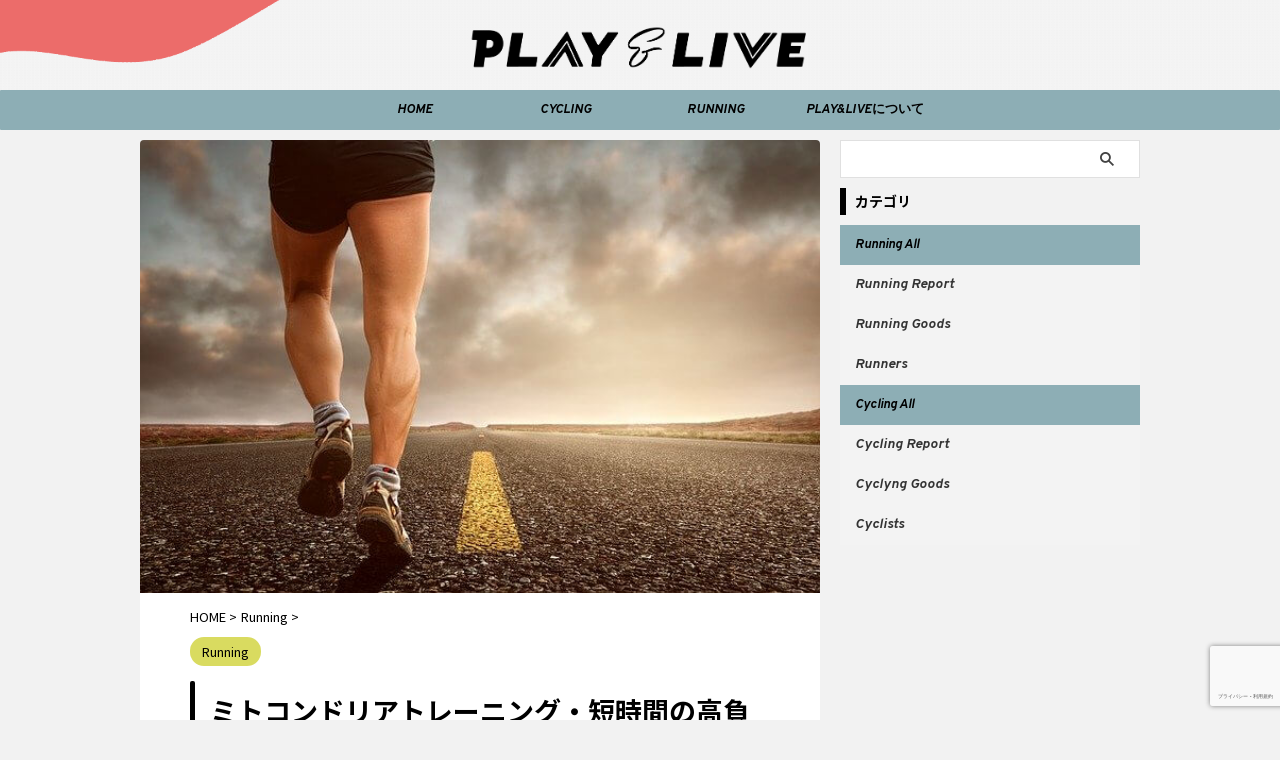

--- FILE ---
content_type: text/html; charset=UTF-8
request_url: https://playandlive.net/mitochondria-training/
body_size: 20115
content:

<!DOCTYPE html>
<!--[if lt IE 7]>
<html class="ie6" lang="ja"> <![endif]-->
<!--[if IE 7]>
<html class="i7" lang="ja"> <![endif]-->
<!--[if IE 8]>
<html class="ie" lang="ja"> <![endif]-->
<!--[if gt IE 8]><!-->
<html lang="ja" class="s-navi-search-overlay  toc-style-default">
	<!--<![endif]-->
	<head prefix="og: http://ogp.me/ns# fb: http://ogp.me/ns/fb# article: http://ogp.me/ns/article#">
		
	<!-- Global site tag (gtag.js) - Google Analytics -->
	<script async src="https://www.googletagmanager.com/gtag/js?id=UA-149909488-1"></script>
	<script>
	  window.dataLayer = window.dataLayer || [];
	  function gtag(){dataLayer.push(arguments);}
	  gtag('js', new Date());

	  gtag('config', 'UA-149909488-1');
	</script>
			<meta charset="UTF-8" >
		<meta name="viewport" content="width=device-width,initial-scale=1.0,user-scalable=no,viewport-fit=cover">
		<meta name="format-detection" content="telephone=no" >
		<meta name="referrer" content="no-referrer-when-downgrade"/>

		
		<link rel="alternate" type="application/rss+xml" title="PLAY AND LIVE RSS Feed" href="https://playandlive.net/feed/" />
		<link rel="pingback" href="https://playandlive.net/xmlrpc.php" >
		<!--[if lt IE 9]>
		<script src="https://playandlive.net/wp-content/themes/affinger/js/html5shiv.js"></script>
		<![endif]-->
				<meta name='robots' content='max-image-preview:large' />
<title>ミトコンドリアトレーニング・短時間の高負荷で持久力アップ - PLAY AND LIVE</title>
<link rel='dns-prefetch' href='//ajax.googleapis.com' />
<link rel='dns-prefetch' href='//s.w.org' />
		<script type="text/javascript">
			window._wpemojiSettings = {"baseUrl":"https:\/\/s.w.org\/images\/core\/emoji\/13.1.0\/72x72\/","ext":".png","svgUrl":"https:\/\/s.w.org\/images\/core\/emoji\/13.1.0\/svg\/","svgExt":".svg","source":{"concatemoji":"https:\/\/playandlive.net\/wp-includes\/js\/wp-emoji-release.min.js?ver=5.8.3"}};
			!function(e,a,t){var n,r,o,i=a.createElement("canvas"),p=i.getContext&&i.getContext("2d");function s(e,t){var a=String.fromCharCode;p.clearRect(0,0,i.width,i.height),p.fillText(a.apply(this,e),0,0);e=i.toDataURL();return p.clearRect(0,0,i.width,i.height),p.fillText(a.apply(this,t),0,0),e===i.toDataURL()}function c(e){var t=a.createElement("script");t.src=e,t.defer=t.type="text/javascript",a.getElementsByTagName("head")[0].appendChild(t)}for(o=Array("flag","emoji"),t.supports={everything:!0,everythingExceptFlag:!0},r=0;r<o.length;r++)t.supports[o[r]]=function(e){if(!p||!p.fillText)return!1;switch(p.textBaseline="top",p.font="600 32px Arial",e){case"flag":return s([127987,65039,8205,9895,65039],[127987,65039,8203,9895,65039])?!1:!s([55356,56826,55356,56819],[55356,56826,8203,55356,56819])&&!s([55356,57332,56128,56423,56128,56418,56128,56421,56128,56430,56128,56423,56128,56447],[55356,57332,8203,56128,56423,8203,56128,56418,8203,56128,56421,8203,56128,56430,8203,56128,56423,8203,56128,56447]);case"emoji":return!s([10084,65039,8205,55357,56613],[10084,65039,8203,55357,56613])}return!1}(o[r]),t.supports.everything=t.supports.everything&&t.supports[o[r]],"flag"!==o[r]&&(t.supports.everythingExceptFlag=t.supports.everythingExceptFlag&&t.supports[o[r]]);t.supports.everythingExceptFlag=t.supports.everythingExceptFlag&&!t.supports.flag,t.DOMReady=!1,t.readyCallback=function(){t.DOMReady=!0},t.supports.everything||(n=function(){t.readyCallback()},a.addEventListener?(a.addEventListener("DOMContentLoaded",n,!1),e.addEventListener("load",n,!1)):(e.attachEvent("onload",n),a.attachEvent("onreadystatechange",function(){"complete"===a.readyState&&t.readyCallback()})),(n=t.source||{}).concatemoji?c(n.concatemoji):n.wpemoji&&n.twemoji&&(c(n.twemoji),c(n.wpemoji)))}(window,document,window._wpemojiSettings);
		</script>
		<style type="text/css">
img.wp-smiley,
img.emoji {
	display: inline !important;
	border: none !important;
	box-shadow: none !important;
	height: 1em !important;
	width: 1em !important;
	margin: 0 .07em !important;
	vertical-align: -0.1em !important;
	background: none !important;
	padding: 0 !important;
}
</style>
	<link rel='stylesheet' id='wp-block-library-css'  href='https://playandlive.net/wp-includes/css/dist/block-library/style.min.css?ver=5.8.3' type='text/css' media='all' />
<link rel='stylesheet' id='normalize-css'  href='https://playandlive.net/wp-content/themes/affinger/css/normalize.css?ver=1.5.9' type='text/css' media='all' />
<link rel='stylesheet' id='st_svg-css'  href='https://playandlive.net/wp-content/themes/affinger/st_svg/style.css?ver=5.8.3' type='text/css' media='all' />
<link rel='stylesheet' id='slick-css'  href='https://playandlive.net/wp-content/themes/affinger/vendor/slick/slick.css?ver=1.8.0' type='text/css' media='all' />
<link rel='stylesheet' id='slick-theme-css'  href='https://playandlive.net/wp-content/themes/affinger/vendor/slick/slick-theme.css?ver=1.8.0' type='text/css' media='all' />
<link rel='stylesheet' id='fonts-googleapis-notosansjp-css'  href='//fonts.googleapis.com/css?family=Noto+Sans+JP%3A400%2C700&#038;display=swap&#038;subset=japanese&#038;ver=5.8.3' type='text/css' media='all' />
<link rel='stylesheet' id='fonts-googleapis-custom-css'  href='https://fonts.googleapis.com/css2?family=Overpass%3Aital%2Cwght%401%2C700&#038;ver=5.8.3#038;display=swap' type='text/css' media='all' />
<link rel='stylesheet' id='style-css'  href='https://playandlive.net/wp-content/themes/affinger/style.css?ver=5.8.3' type='text/css' media='all' />
<link rel='stylesheet' id='child-style-css'  href='https://playandlive.net/wp-content/themes/affinger-child/style.css?ver=5.8.3' type='text/css' media='all' />
<link rel='stylesheet' id='single-css'  href='https://playandlive.net/wp-content/themes/affinger/st-rankcss.php' type='text/css' media='all' />
<link rel='stylesheet' id='st-themecss-css'  href='https://playandlive.net/wp-content/themes/affinger/st-themecss-loader.php?ver=5.8.3' type='text/css' media='all' />
<script type='text/javascript' src='//ajax.googleapis.com/ajax/libs/jquery/1.11.3/jquery.min.js?ver=1.11.3' id='jquery-js'></script>
<link rel="https://api.w.org/" href="https://playandlive.net/wp-json/" /><link rel="alternate" type="application/json" href="https://playandlive.net/wp-json/wp/v2/posts/3515" /><link rel='shortlink' href='https://playandlive.net/?p=3515' />
<link rel="alternate" type="application/json+oembed" href="https://playandlive.net/wp-json/oembed/1.0/embed?url=https%3A%2F%2Fplayandlive.net%2Fmitochondria-training%2F" />
<link rel="alternate" type="text/xml+oembed" href="https://playandlive.net/wp-json/oembed/1.0/embed?url=https%3A%2F%2Fplayandlive.net%2Fmitochondria-training%2F&#038;format=xml" />
<meta name="robots" content="index, follow" />
<meta name="thumbnail" content="https://playandlive.net/wp-content/uploads/2020/05/jogging-2343558_640.jpg">
<link rel="preconnect" href="https://fonts.googleapis.com">
<link rel="preconnect" href="https://fonts.gstatic.com" crossorigin>
<link href="https://fonts.googleapis.com/css2?family=Overpass:ital,wght@1,700&display=swap" rel="stylesheet">

<script>
$(function() {
var offset = jQuery('#headbox-bg').offset();

$(window).scroll(function () {
if (jQuery(window).scrollTop() > offset.top) {
jQuery('#headbox-bg').addClass('fixed');
} else {
jQuery('#headbox-bg').removeClass('fixed');
}
});
});
</script>

<script type="text/javascript" language="javascript">
    var vc_pid = "886518922";
</script><script type="text/javascript" src="//aml.valuecommerce.com/vcdal.js" async></script>
<link rel="canonical" href="https://playandlive.net/mitochondria-training/" />
<style type="text/css" id="custom-background-css">
body.custom-background { background-color: #f2f2f2; }
</style>
	<link rel="icon" href="https://playandlive.net/wp-content/uploads/2022/02/cropped-playandlive_square_new02-32x32.jpg" sizes="32x32" />
<link rel="icon" href="https://playandlive.net/wp-content/uploads/2022/02/cropped-playandlive_square_new02-192x192.jpg" sizes="192x192" />
<link rel="apple-touch-icon" href="https://playandlive.net/wp-content/uploads/2022/02/cropped-playandlive_square_new02-180x180.jpg" />
<meta name="msapplication-TileImage" content="https://playandlive.net/wp-content/uploads/2022/02/cropped-playandlive_square_new02-270x270.jpg" />
		<style type="text/css" id="wp-custom-css">
			.fixed{

position:fixed;
top:0;
width:100%;
z-index:999999;

}

/*=================================================================================
	カエレバ・ヨメレバ・トマレバ
=================================================================================*/

.cstmreba {
	width:98%;
	height:auto;
	margin:36px auto;
	font-family:'Lucida Grande','Hiragino Kaku Gothic ProN',Helvetica, Meiryo, sans-serif;
	line-height: 1.5;
	word-wrap: break-word;
	box-sizing: border-box;
	display: block;
}
/* WordPressで自動挿入されるPタグの余白を対処 */
.cstmreba p {
	margin: 0;
	padding: 0;
}
.cstmreba a {
	transition: 0.8s ;
	color:#285EFF; /* テキストリンクカラー */
}
.cstmreba a:hover {
	color:#FFCA28; /* テキストリンクカラー(マウスオーバー時) */
}
.cstmreba .booklink-box,
.cstmreba .kaerebalink-box,
.cstmreba .tomarebalink-box {
	width: 100%;
	background-color: #fafafa; /* 全体の背景カラー */
	overflow: hidden;
	border-radius: 0px;
	box-sizing: border-box;
	padding: 12px 8px;
	box-shadow: 0px 2px 5px 0 rgba(0,0,0,.26);
}
/* サムネイル画像ボックス */
.cstmreba .booklink-image,
.cstmreba .kaerebalink-image,
.cstmreba .tomarebalink-image {
	width:150px;
	float:left;
	margin:0 14px 0 0;
	text-align: center;
	background: #fff;
}
.cstmreba .booklink-image a,
.cstmreba .kaerebalink-image a,
.cstmreba .tomarebalink-image a {
	width:100%;
	display:block;
}
.cstmreba .booklink-image a img,
.cstmreba .kaerebalink-image a img,
.cstmreba .tomarebalink-image a img {
	margin:0 ;
	padding: 0;
	text-align:center;
	background: #fff;
}
.cstmreba .booklink-info,.cstmreba .kaerebalink-info,.cstmreba .tomarebalink-info {
	overflow:hidden;
	line-height:170%;
	color: #333;
}
/* infoボックス内リンク下線非表示 */
.cstmreba .booklink-info a,
.cstmreba .kaerebalink-info a,
.cstmreba .tomarebalink-info a {
	text-decoration: none;
}
/* 作品・商品・ホテル名 リンク */
.cstmreba .booklink-name>a,
.cstmreba .kaerebalink-name>a,
.cstmreba .tomarebalink-name>a {
	border-bottom: 1px solid ;
	font-size:16px;
}
/* powered by */
.cstmreba .booklink-powered-date,
.cstmreba .kaerebalink-powered-date,
.cstmreba .tomarebalink-powered-date {
	font-size:10px;
	line-height:150%;
}
.cstmreba .booklink-powered-date a,
.cstmreba .kaerebalink-powered-date a,
.cstmreba .tomarebalink-powered-date a {
	color:#333;
	border-bottom: none ;
}
.cstmreba .booklink-powered-date a:hover,
.cstmreba .kaerebalink-powered-date a:hover,
.cstmreba .tomarebalink-powered-date a:hover {
	color:#333;
	border-bottom: 1px solid #333 ;
}
/* 著者・住所 */
.cstmreba .booklink-detail,.cstmreba .kaerebalink-detail,.cstmreba .tomarebalink-address {
	font-size:12px;
}
.cstmreba .kaerebalink-link1 div img,.cstmreba .booklink-link2 div img,.cstmreba .tomarebalink-link1 div img {
	display:none !important;
}
.cstmreba .kaerebalink-link1, .cstmreba .booklink-link2,.cstmreba .tomarebalink-link1 {
	display: inline-block;
	width: 100%;
	margin-top: 5px;
}
.cstmreba .booklink-link2>div,
.cstmreba .kaerebalink-link1>div,
.cstmreba .tomarebalink-link1>div {
	float:left;
	width:24%;
	min-width:128px;
	margin:0.5%;
}
/***** ボタンデザインここから ******/
.cstmreba .booklink-link2 a,
.cstmreba .kaerebalink-link1 a,
.cstmreba .tomarebalink-link1 a {
	width: 100%;
	display: inline-block;
	text-align: center;
	box-sizing: border-box;
	margin: 1px 0;
	padding:3% 0.5%;
	border-radius: 8px;
	font-size: 13px;
	font-weight: bold;
	line-height: 180%;
	color: #fff;
	box-shadow: 0px 2px 4px 0 rgba(0,0,0,.26);
}
/* トマレバ */
.cstmreba .tomarebalink-link1 .shoplinkrakuten a {background: #76ae25; border: 2px solid #76ae25; }/* 楽天トラベル */
.cstmreba .tomarebalink-link1 .shoplinkjalan a { background: #ff7a15; border: 2px solid #ff7a15;}/* じゃらん */
.cstmreba .tomarebalink-link1 .shoplinkjtb a { background: #c81528; border: 2px solid #c81528;}/* JTB */
.cstmreba .tomarebalink-link1 .shoplinkknt a { background: #0b499d; border: 2px solid #0b499d;}/* KNT */
.cstmreba .tomarebalink-link1 .shoplinkikyu a { background: #bf9500; border: 2px solid #bf9500;}/* 一休 */
.cstmreba .tomarebalink-link1 .shoplinkrurubu a { background: #000066; border: 2px solid #000066;}/* るるぶ */
.cstmreba .tomarebalink-link1 .shoplinkyahoo a { background: #ff0033; border: 2px solid #ff0033;}/* Yahoo!トラベル */
.cstmreba .tomarebalink-link1 .shoplinkhis a { background: #004bb0; border: 2px solid #004bb0;}/*** HIS ***/
/* カエレバ */
.cstmreba .kaerebalink-link1 .shoplinkyahoo a {background:#ff0033; border:2px solid #ff0033; letter-spacing:normal;} /* Yahoo!ショッピング */
.cstmreba .kaerebalink-link1 .shoplinkbellemaison a { background:#84be24 ; border: 2px solid #84be24;}	/* ベルメゾン */
.cstmreba .kaerebalink-link1 .shoplinkcecile a { background:#8d124b; border: 2px solid #8d124b;} /* セシール */
.cstmreba .kaerebalink-link1 .shoplinkwowma a { background:#ea5404; border: 2px solid #ea5404;} /* Wowma */
.cstmreba .kaerebalink-link1 .shoplinkkakakucom a {background:#314995; border: 2px solid #314995;} /* 価格コム */
/* ヨメレバ */
.cstmreba .booklink-link2 .shoplinkkindle a { background:#007dcd; border: 2px solid #007dcd;} /* Kindle */
.cstmreba .booklink-link2 .shoplinkrakukobo a { background:#bf0000; border: 2px solid #bf0000;} /* 楽天kobo */
.cstmreba .booklink-link2  .shoplinkbk1 a { background:#0085cd; border: 2px solid #0085cd;} /* honto */
.cstmreba .booklink-link2 .shoplinkehon a { background:#2a2c6d; border: 2px solid #2a2c6d;} /* ehon */
.cstmreba .booklink-link2 .shoplinkkino a { background:#003e92; border: 2px solid #003e92;} /* 紀伊國屋書店 */
.cstmreba .booklink-link2 .shoplinkebj a { background:#f8485e; border: 2px solid #f8485e;} /* ebookjapan */
.cstmreba .booklink-link2 .shoplinktoshokan a { background:#333333; border: 2px solid #333333;} /* 図書館 */
/* カエレバ・ヨメレバ共通 */
.cstmreba .kaerebalink-link1 .shoplinkamazon a,
.cstmreba .booklink-link2 .shoplinkamazon a {
	background:#FF9901;
	border: 2px solid #ff9901;
} /* Amazon */
.cstmreba .kaerebalink-link1 .shoplinkrakuten a,
.cstmreba .booklink-link2 .shoplinkrakuten a {
	background: #bf0000;
	border: 2px solid #bf0000;
} /* 楽天 */
.cstmreba .kaerebalink-link1 .shoplinkseven a,
.cstmreba .booklink-link2 .shoplinkseven a {
	background:#225496;
	border: 2px solid #225496;
} /* 7net */
/****** ボタンカラー ここまで *****/

/***** ボタンデザイン　マウスオーバー時ここから *****/
.cstmreba .booklink-link2 a:hover,
.cstmreba .kaerebalink-link1 a:hover,
.cstmreba .tomarebalink-link1 a:hover {
	background: #fff;
}
/* トマレバ */
.cstmreba .tomarebalink-link1 .shoplinkrakuten a:hover { color: #76ae25; }/* 楽天トラベル */
.cstmreba .tomarebalink-link1 .shoplinkjalan a:hover { color: #ff7a15; }/* じゃらん */
.cstmreba .tomarebalink-link1 .shoplinkjtb a:hover { color: #c81528; }/* JTB */
.cstmreba .tomarebalink-link1 .shoplinkknt a:hover { color: #0b499d; }/* KNT */
.cstmreba .tomarebalink-link1 .shoplinkikyu a:hover { color: #bf9500; }/* 一休 */
.cstmreba .tomarebalink-link1 .shoplinkrurubu a:hover { color: #000066; }/* るるぶ */
.cstmreba .tomarebalink-link1 .shoplinkyahoo a:hover { color: #ff0033; }/* Yahoo!トラベル */
.cstmreba .tomarebalink-link1 .shoplinkhis a:hover { color: #004bb0; }/*** HIS ***/
/* カエレバ */
.cstmreba .kaerebalink-link1 .shoplinkyahoo a:hover {color:#ff0033;} /* Yahoo!ショッピング */
.cstmreba .kaerebalink-link1 .shoplinkbellemaison a:hover { color:#84be24 ; }	/* ベルメゾン */
.cstmreba .kaerebalink-link1 .shoplinkcecile a:hover { color:#8d124b; } /* セシール */
.cstmreba .kaerebalink-link1 .shoplinkwowma a:hover { color:#ea5404; } /* Wowma */
.cstmreba .kaerebalink-link1 .shoplinkkakakucom a:hover {color:#314995;} /* 価格コム */
/* ヨメレバ */
.cstmreba .booklink-link2 .shoplinkkindle a:hover { color:#007dcd;} /* Kindle */
.cstmreba .booklink-link2 .shoplinkrakukobo a:hover { color:#bf0000; } /* 楽天kobo */
.cstmreba .booklink-link2 .shoplinkbk1 a:hover { color:#0085cd; } /* honto */
.cstmreba .booklink-link2 .shoplinkehon a:hover { color:#2a2c6d; } /* ehon */
.cstmreba .booklink-link2 .shoplinkkino a:hover { color:#003e92; } /* 紀伊國屋書店 */
.cstmreba .booklink-link2 .shoplinkebj a:hover { color:#f8485e; } /* ebookjapan */
.cstmreba .booklink-link2 .shoplinktoshokan a:hover { color:#333333; } /* 図書館 */
/* カエレバ・ヨメレバ共通 */
.cstmreba .kaerebalink-link1 .shoplinkamazon a:hover,
.cstmreba .booklink-link2 .shoplinkamazon a:hover {
	color:#FF9901; } /* Amazon */
.cstmreba .kaerebalink-link1 .shoplinkrakuten a:hover,
.cstmreba .booklink-link2 .shoplinkrakuten a:hover {
	color: #bf0000; } /* 楽天 */
.cstmreba .kaerebalink-link1 .shoplinkseven a:hover,
.cstmreba .booklink-link2 .shoplinkseven a:hover {
	color:#225496;} /* 7net */
/***** ボタンデザイン　マウスオーバー時ここまで *****/
.cstmreba .booklink-footer {
	clear:both;
}

/*****  解像度768px以下のスタイル *****/
@media screen and (max-width:768px){
	.cstmreba .booklink-image,
	.cstmreba .kaerebalink-image,
	.cstmreba .tomarebalink-image {
		width:100%;
		float:none;
	}
	.cstmreba .booklink-link2>div,
	.cstmreba .kaerebalink-link1>div,
	.cstmreba .tomarebalink-link1>div {
		width: 32.33%;
		margin: 0.5%;
	}
	.cstmreba .booklink-info,
	.cstmreba .kaerebalink-info,
	.cstmreba .tomarebalink-info {
	  text-align:center;
	  padding-bottom: 1px;
	}
}

/*****  解像度480px以下のスタイル *****/
@media screen and (max-width:480px){
	.cstmreba .booklink-link2>div,
	.cstmreba .kaerebalink-link1>div,
	.cstmreba .tomarebalink-link1>div {
		width: 49%;
		margin: 0.5%;
	}
}		</style>
				
<!-- OGP -->

<meta property="og:type" content="article">
<meta property="og:title" content="ミトコンドリアトレーニング・短時間の高負荷で持久力アップ">
<meta property="og:url" content="https://playandlive.net/mitochondria-training/">
<meta property="og:description" content="今回もランニングトレーニングのご紹介。前回のビルドアップ走に続いて、強度の高いトレーニングになります。 以前のトレーニング記事はこちら↓ 今回はミトコンドリアトレーニングです。超高強度のトレーニングに">
<meta property="og:site_name" content="PLAY AND LIVE">
<meta property="og:image" content="https://playandlive.net/wp-content/uploads/2020/05/jogging-2343558_640.jpg">


	<meta property="article:published_time" content="2020-09-20T07:00:00+09:00" />
		<meta property="article:author" content="Taka" />

				<meta name="twitter:card" content="summary_large_image">
	
	<meta name="twitter:site" content="@playandlive4">
	<meta name="twitter:title" content="ミトコンドリアトレーニング・短時間の高負荷で持久力アップ">
	<meta name="twitter:description" content="今回もランニングトレーニングのご紹介。前回のビルドアップ走に続いて、強度の高いトレーニングになります。 以前のトレーニング記事はこちら↓ 今回はミトコンドリアトレーニングです。超高強度のトレーニングに">
	<meta name="twitter:image" content="https://playandlive.net/wp-content/uploads/2020/05/jogging-2343558_640.jpg">
<!-- /OGP -->
		

	<script>
		jQuery(function(){
		jQuery('.entry-content a[href^=http]')
			.not('[href*="'+location.hostname+'"]')
			.attr({target:"_blank"})
		;})
	</script>

<script>
	(function (window, document, $, undefined) {
		'use strict';

		var SlideBox = (function () {
			/**
			 * @param $element
			 *
			 * @constructor
			 */
			function SlideBox($element) {
				this._$element = $element;
			}

			SlideBox.prototype.$content = function () {
				return this._$element.find('[data-st-slidebox-content]');
			};

			SlideBox.prototype.$toggle = function () {
				return this._$element.find('[data-st-slidebox-toggle]');
			};

			SlideBox.prototype.$icon = function () {
				return this._$element.find('[data-st-slidebox-icon]');
			};

			SlideBox.prototype.$text = function () {
				return this._$element.find('[data-st-slidebox-text]');
			};

			SlideBox.prototype.is_expanded = function () {
				return !!(this._$element.filter('[data-st-slidebox-expanded="true"]').length);
			};

			SlideBox.prototype.expand = function () {
				var self = this;

				this.$content().slideDown()
					.promise()
					.then(function () {
						var $icon = self.$icon();
						var $text = self.$text();

						$icon.removeClass($icon.attr('data-st-slidebox-icon-collapsed'))
							.addClass($icon.attr('data-st-slidebox-icon-expanded'))

						$text.text($text.attr('data-st-slidebox-text-expanded'))

						self._$element.removeClass('is-collapsed')
							.addClass('is-expanded');

						self._$element.attr('data-st-slidebox-expanded', 'true');
					});
			};

			SlideBox.prototype.collapse = function () {
				var self = this;

				this.$content().slideUp()
					.promise()
					.then(function () {
						var $icon = self.$icon();
						var $text = self.$text();

						$icon.removeClass($icon.attr('data-st-slidebox-icon-expanded'))
							.addClass($icon.attr('data-st-slidebox-icon-collapsed'))

						$text.text($text.attr('data-st-slidebox-text-collapsed'))

						self._$element.removeClass('is-expanded')
							.addClass('is-collapsed');

						self._$element.attr('data-st-slidebox-expanded', 'false');
					});
			};

			SlideBox.prototype.toggle = function () {
				if (this.is_expanded()) {
					this.collapse();
				} else {
					this.expand();
				}
			};

			SlideBox.prototype.add_event_listeners = function () {
				var self = this;

				this.$toggle().on('click', function (event) {
					self.toggle();
				});
			};

			SlideBox.prototype.initialize = function () {
				this.add_event_listeners();
			};

			return SlideBox;
		}());

		function on_ready() {
			var slideBoxes = [];

			$('[data-st-slidebox]').each(function () {
				var $element = $(this);
				var slideBox = new SlideBox($element);

				slideBoxes.push(slideBox);

				slideBox.initialize();
			});

			return slideBoxes;
		}

		$(on_ready);
	}(window, window.document, jQuery));
</script>

<script>
jQuery(function(){
  jQuery('#st-tab-menu li').on('click', function(){
    if(jQuery(this).not('active')){
      jQuery(this).addClass('active').siblings('li').removeClass('active');
      var index = jQuery('#st-tab-menu li').index(this);
      jQuery('#st-tab-menu + #st-tab-box div').eq(index).addClass('active').siblings('div').removeClass('active');
    }
  });
});
</script>

<script>
	jQuery(function(){
		jQuery("#toc_container:not(:has(ul ul))").addClass("only-toc");
		jQuery(".st-ac-box ul:has(.cat-item)").each(function(){
			jQuery(this).addClass("st-ac-cat");
		});
	});
</script>

<script>
	jQuery(function(){
						jQuery('.st-star').parent('.rankh4').css('padding-bottom','5px'); // スターがある場合のランキング見出し調整
	});
</script>



	<script>
		$(function() {
			$('.is-style-st-paragraph-kaiwa').wrapInner('<span class="st-paragraph-kaiwa-text">');
		});
	</script>

	<script>
		$(function() {
			$('.is-style-st-paragraph-kaiwa-b').wrapInner('<span class="st-paragraph-kaiwa-text">');
		});
	</script>

<script>
	$(function() {
		$( '[class^="is-style-st-paragraph-"],[class*=" is-style-st-paragraph-"]' ).wrapInner( '<span class="st-noflex"></span>' );
	});
</script>


			</head>
	<body class="post-template-default single single-post postid-3515 single-format-standard custom-background not-front-page" >				<div id="st-ami">
				<div id="wrapper" class="">
				<div id="wrapper-in">
					

<header id="st-headwide">
	<div id="header-full">
		<div id="headbox-bg">
			<div id="headbox">

					<nav id="s-navi" class="pcnone" data-st-nav data-st-nav-type="normal">
		<dl class="acordion is-active" data-st-nav-primary>
			<dt class="trigger">
				<p class="acordion_button"><span class="op op-menu"><i class="st-fa st-svg-menu_thin"></i></span></p>

									<p class="acordion_button acordion_button_search"><span class="op op-search"><i class="st-fa st-svg-search_s op-search-close_thin"></i></span></p>
				
									<div id="st-mobile-logo"></div>
				
				<!-- 追加メニュー -->
				
				<!-- 追加メニュー2 -->
				
			</dt>

			<dd class="acordion_tree">
				<div class="acordion_tree_content">

					

												<div class="menu-%e3%82%b9%e3%83%9e%e3%83%9b%e3%83%a1%e3%83%8b%e3%83%a5%e3%83%bc-container"><ul id="menu-%e3%82%b9%e3%83%9e%e3%83%9b%e3%83%a1%e3%83%8b%e3%83%a5%e3%83%bc" class="menu"><li id="menu-item-8178" class="menu-item menu-item-type-custom menu-item-object-custom menu-item-home menu-item-8178"><a href="https://playandlive.net"><span class="menu-item-label">HOME</span></a></li>
<li id="menu-item-8181" class="menu-item menu-item-type-taxonomy menu-item-object-category current-post-ancestor current-menu-parent current-post-parent menu-item-has-children menu-item-8181"><a href="https://playandlive.net/category/running/"><span class="menu-item-label">Running</span></a>
<ul class="sub-menu">
	<li id="menu-item-8182" class="menu-item menu-item-type-taxonomy menu-item-object-category menu-item-8182"><a href="https://playandlive.net/category/running/running-report/"><span class="menu-item-label">Running Report</span></a></li>
	<li id="menu-item-8185" class="menu-item menu-item-type-taxonomy menu-item-object-category menu-item-8185"><a href="https://playandlive.net/category/running/running-goods/"><span class="menu-item-label">Running Goods</span></a></li>
	<li id="menu-item-8186" class="menu-item menu-item-type-taxonomy menu-item-object-category menu-item-8186"><a href="https://playandlive.net/category/running/runners/"><span class="menu-item-label">Runners</span></a></li>
</ul>
</li>
<li id="menu-item-8179" class="menu-item menu-item-type-taxonomy menu-item-object-category menu-item-has-children menu-item-8179"><a href="https://playandlive.net/category/cycling/"><span class="menu-item-label">Cycling</span></a>
<ul class="sub-menu">
	<li id="menu-item-8183" class="menu-item menu-item-type-taxonomy menu-item-object-category menu-item-8183"><a href="https://playandlive.net/category/cycling/cycling-report/"><span class="menu-item-label">Cycling Report</span></a></li>
	<li id="menu-item-8184" class="menu-item menu-item-type-taxonomy menu-item-object-category menu-item-8184"><a href="https://playandlive.net/category/cycling/cyclyng-goods/"><span class="menu-item-label">Cyclyng Goods</span></a></li>
	<li id="menu-item-8180" class="menu-item menu-item-type-taxonomy menu-item-object-category menu-item-8180"><a href="https://playandlive.net/category/cycling/cyclists/"><span class="menu-item-label">Cyclists</span></a></li>
</ul>
</li>
<li id="menu-item-8187" class="menu-item menu-item-type-custom menu-item-object-custom menu-item-8187"><a href="https://playandlive.net/cycle/"><span class="menu-item-label">サイクリングコースをさがす</span></a></li>
</ul></div>						<div class="clear"></div>

					
				</div>
			</dd>

							<dd class="acordion_search">
					<div class="acordion_search_content">
													<div id="search-5" class="st-widgets-box search-widgets-top widget_search"><div id="search" class="search-custom-d">
	<form method="get" id="searchform" action="https://playandlive.net/">
		<label class="hidden" for="s">
					</label>
		<input type="text" placeholder="" value="" name="s" id="s" />
		<input type="submit" value="&#xf002;" class="st-fa" id="searchsubmit" />
	</form>
</div>
<!-- /stinger -->
</div>											</div>
				</dd>
					</dl>

					</nav>

									<div id="header-l">
						
						<div id="st-text-logo">
								<!-- ロゴ又はブログ名 -->
    					<p class="sitename sitename-only"><a href="https://playandlive.net/">
                                    <img class="sitename-only-img" src="https://playandlive.net/wp-content/uploads/2022/02/playandlive_new.png" width="1622" height="214" alt="PLAY AND LIVE">                            </a></p>
            
						</div>
					</div><!-- /#header-l -->
				
				<div id="header-r" class="smanone">
					
				</div><!-- /#header-r -->

			</div><!-- /#headbox -->
		</div><!-- /#headbox-bg clearfix -->

		
		
		
		
			
	<div id="gazou-wide">
							<div id="st-menubox">
			<div id="st-menuwide">
				<nav class="smanone clearfix"><ul id="menu-menuheader" class="menu"><li id="menu-item-8083" class="menu-item menu-item-type-custom menu-item-object-custom menu-item-home menu-item-8083"><a href="https://playandlive.net">HOME</a></li>
<li id="menu-item-8082" class="menu-item menu-item-type-post_type menu-item-object-page menu-item-8082"><a href="https://playandlive.net/cycleandlive-2/">CYCLING</a></li>
<li id="menu-item-8091" class="menu-item menu-item-type-post_type menu-item-object-page menu-item-8091"><a href="https://playandlive.net/running/">RUNNING</a></li>
<li id="menu-item-8210" class="menu-item menu-item-type-post_type menu-item-object-page menu-item-8210"><a href="https://playandlive.net/about-us/">PLAY&#038;LIVEについて</a></li>
</ul></nav>			</div>
		</div>
			
		
			</div>
	
	</div><!-- #header-full -->

	





</header>
					<div id="content-w">

					
					
	
			<div id="st-header-post-under-box" class="st-header-post-no-data "
		     style="">
			<div class="st-dark-cover">
							</div>
		</div>
	
<div id="content" class="clearfix">
	<div id="contentInner">
		<main>
			<article>
									<div id="post-3515" class="st-post post-3515 post type-post status-publish format-standard has-post-thumbnail hentry category-running">
				
					
												<div class="st-eyecatch ">

					<img width="640" height="426" src="https://playandlive.net/wp-content/uploads/2020/05/jogging-2343558_640.jpg" class="attachment-full size-full wp-post-image" alt="" srcset="https://playandlive.net/wp-content/uploads/2020/05/jogging-2343558_640.jpg 640w, https://playandlive.net/wp-content/uploads/2020/05/jogging-2343558_640-300x200.jpg 300w, https://playandlive.net/wp-content/uploads/2020/05/jogging-2343558_640-375x250.jpg 375w" sizes="(max-width: 640px) 100vw, 640px" />
		
	</div>
					
					
					<!--ぱんくず -->
											<div
							id="breadcrumb">
							<ol itemscope itemtype="http://schema.org/BreadcrumbList">
								<li itemprop="itemListElement" itemscope itemtype="http://schema.org/ListItem">
									<a href="https://playandlive.net" itemprop="item">
										<span itemprop="name">HOME</span>
									</a>
									&gt;
									<meta itemprop="position" content="1"/>
								</li>

								
																	<li itemprop="itemListElement" itemscope itemtype="http://schema.org/ListItem">
										<a href="https://playandlive.net/category/running/" itemprop="item">
											<span
												itemprop="name">Running</span>
										</a>
										&gt;
										<meta itemprop="position" content="2"/>
									</li>
																								</ol>

													</div>
										<!--/ ぱんくず -->

					<!--ループ開始 -->
										
																									<p class="st-catgroup">
								<a href="https://playandlive.net/category/running/" title="View all posts in Running" rel="category tag"><span class="catname st-catid4">Running</span></a>							</p>
						
						<h1 class="entry-title">ミトコンドリアトレーニング・短時間の高負荷で持久力アップ</h1>

						
	<div class="blogbox ">
		<p><span class="kdate">
														<i class="st-fa st-svg-clock-o"></i>2020年9月20日										<i class="st-fa st-svg-refresh"></i><time class="updated" datetime="2021-06-04T20:51:49+0900">2021年6月4日</time>
						</span></p>
	</div>
					
					
					
					<div class="mainbox">
						<div id="nocopy" ><!-- コピー禁止エリアここから -->
							
							
							
							<div class="entry-content">
								
<p>今回もランニングトレーニングのご紹介。<br>前回のビルドアップ走に続いて、強度の高いトレーニングになります。</p>



<figure class="wp-block-image size-large"><img width="640" height="426" src="https://playandlive.net/wp-content/uploads/2020/05/jogging-2343558_640.jpg" alt="ミトコンドリアトレーニングイメージ" class="wp-image-2540" srcset="https://playandlive.net/wp-content/uploads/2020/05/jogging-2343558_640.jpg 640w, https://playandlive.net/wp-content/uploads/2020/05/jogging-2343558_640-300x200.jpg 300w, https://playandlive.net/wp-content/uploads/2020/05/jogging-2343558_640-375x250.jpg 375w" sizes="(max-width: 640px) 100vw, 640px" /><figcaption>こんぐらいのガチムチ目指したい！</figcaption></figure>



<p>以前のトレーニング記事はこちら↓</p>



<figure class="wp-block-embed-wordpress wp-block-embed is-type-wp-embed is-provider-play-and-live"><div class="wp-block-embed__wrapper">
<div><a href="https://playandlive.net/build-up-running/" class="st-cardlink st-embed-cardlink"><div class="kanren st-cardbox"><dl class="clearfix"><dt class="st-card-img"><img src="https://playandlive.net/wp-content/uploads/2019/09/tomasz-wozniak-V62UrdknDCA-unsplash-e1582543166351.jpg" /></dt><dd><p class="st-cardbox-t">ビルドアップ走！ランニングの基本トレーニング</p><div class="st-card-excerpt smanone"><p>今回も基本的なランニングトレーニングのご紹介です。ビルドアップ走です。 ビルドアップ走とは、最初はゆっくり走り徐々にペースを上げていく練習方法になります。体力がなくなってきたタイミングで、最後追い込ん ... </p></div></dd></dl></div></a></div>
</div></figure>



<figure class="wp-block-embed-wordpress wp-block-embed is-type-wp-embed is-provider-play-and-live"><div class="wp-block-embed__wrapper">
<div><a href="https://playandlive.net/interval-training-running/" class="st-cardlink st-embed-cardlink"><div class="kanren st-cardbox"><dl class="clearfix"><dt class="st-card-img"><img src="https://playandlive.net/wp-content/uploads/2020/09/sporlab-XiZ7pRvCzro-unsplash-scaled-e1599314158357.jpg" /></dt><dd><p class="st-cardbox-t">インターバルトレーニング。マラソンにおける効率的な走力強化</p><div class="st-card-excerpt smanone"><p>こんにちは！今回もマラソンにおけるトレーニングのご紹介。インターバルトレーニングです。 強度の高いランと緩めのランを反復的に繰り返すトレーニングになります。意識して行うことによって、通常のランのトレー ...</p></div></dd></dl></div></a></div>
</div></figure>



<figure class="wp-block-embed-wordpress wp-block-embed is-type-wp-embed is-provider-play-and-live"><div class="wp-block-embed__wrapper">
<div><a href="https://playandlive.net/lsd-training/" class="st-cardlink st-embed-cardlink"><div class="kanren st-cardbox"><dl class="clearfix"><dt class="st-card-img"><img src="https://playandlive.net/wp-content/uploads/2020/08/andrea-leopardi-QVD3Xht9txA-unsplash-scaled-e1598097586282.jpg" /></dt><dd><p class="st-cardbox-t">ロングスローディスタンス（LSD）の効果。ランニングトレーニング・初心者も上級者も。</p><div class="st-card-excerpt smanone"><p>今回はマラソントレーニングの鉄板。LSDについて説明いたします。LSDはランニングのトレーニングにおいて、鉄板ではありますが、その効果について明確に理解されている方も少ないかなと思うので、少しご紹介さ ...</p></div></dd></dl></div></a></div>
</div></figure>



<p>今回はミトコンドリアトレーニングです。<br>超高強度のトレーニングになります。<br>時間のない時に、短時間でしっかりと持久力を引き上げることのできるトレーニングなので、毎日のトレーニングに取り入れると非常に効率的です。</p>



<p>[adcode]</p>



<h2>ミトコンドリアトレーニングのやり方</h2>



<p>練習方法は単純。<br><strong>３０秒間の全力ダッシュを4回〜7回繰り返す。<br>その間はしっかり４分程度休みます。</strong><br>以上。</p>



<p>なので、<strong>１日２０分〜３５分程度で完了</strong>することができます。<br>仕事の帰りが遅くなってしまった時とか、に非常に有効です。</p>



<p>全力ダッシュなので、強度をマックス。自分の持っている力を思いっきり出してください。<br>3回目を過ぎると相当しんどくなっているはずです。</p>



<p>また<strong>効果を上げるには、登り坂で行うと、さらに効果が出ます。</strong><br>※めちゃめちゃしんどい</p>



<h2>ミトコンドリアトレーニングの効果</h2>



<p>このミトコンドリアトレーニングは、<strong>ATペースを上昇させ、持久力を大きく向上させます。</strong></p>



<h3>ATペースとは</h3>



<p>ATとは無酸素性作業閾値（Anaerobic Threshold）のことで、有酸素運動から無酸素運動へ切り替わる値です。<br>この有酸素運動か無酸素運動かの分岐点になるペースのことをATペースと言います。<br>有酸素運動状態だと、体は楽に走れている状態です。無酸素運動状態だと、体に負荷がかかり、息が上がり、とてもしんどく感じます。<br>ATペースが高いと、速いスピードで走ってもしんどく感じません。</p>



<h3>ミトコンドリアって</h3>



<p>ミトコンドリアと聞くと、理科や生物を思い出しますね。<br>ミトコンドリアは毛細血管から酸素を取り込んで、エネルギーを取り込む器官です。<br>ミトコンドリアの量が多いと効率良く、筋肉にエネルギーを送り込むことができるようになり、ATペースが引き上げられるという原理です。</p>



<p>特に速筋はミトコンドリアの量が少ないため、速筋に大きく負荷をかけるミトコンドリアトレーニングで追い込むと非常に良いです。</p>



<p>[adcode]</p>



<h2>ミトコンドリアトレーニングを行う頻度</h2>



<p><strong>１週間に1〜２度が適度な頻度</strong>です。<br>全てのランニングトレーニングの中で最も負荷の強いトレーニングになります。<br>体に疲れがない時に行いましょう。</p>



<p>また行う前と行った後は<strong>しっかりストレッチ</strong>をして、怪我予防に努めましょう。</p>



<p>あと、しっかり栄養補給。<strong>プロテインの摂取は必須</strong>。マルチビタミンと合わせて、摂取して、効率的に筋肥大させます。<br>※個人的には、ゴールドスタンダードとアナバイトの組み合わせがおすすめ。</p>



<figure class="wp-block-embed-wordpress wp-block-embed is-type-wp-embed is-provider-play-and-live"><div class="wp-block-embed__wrapper">
<div><a href="https://playandlive.net/recommended-protain-gold-standard/" class="st-cardlink st-embed-cardlink"><div class="kanren st-cardbox"><dl class="clearfix"><dt class="st-card-img"><img src="https://playandlive.net/wp-content/uploads/2019/10/gesina-kunkel-TNI3Fry4Ky4-unsplash-1-e1582544332237.jpg" /></dt><dd><p class="st-cardbox-t">おすすめプロテイン①運動後特におすすめ！Optimum Nutrition Gold Standard</p><div class="st-card-excerpt smanone"><p>こんにちは。おすすめのプロテイン教えます。プロテインは、使いどきによって、全然違うのですが、一番飲むのは運動後だと思います。運動後に飲むプロテインは当然ホエイ一択ですよね。（また今後のブログで解説しま ...</p></div></dd></dl></div></a></div>
</div></figure>



<figure class="wp-block-embed-wordpress wp-block-embed is-type-wp-embed is-provider-play-and-live"><div class="wp-block-embed__wrapper">
<div><a href="https://playandlive.net/anavite-vitamin/" class="st-cardlink st-embed-cardlink"><div class="kanren st-cardbox"><dl class="clearfix"><dt class="st-card-img"><img src="https://playandlive.net/wp-content/uploads/2020/06/GS-00698.jpg" /></dt><dd><p class="st-cardbox-t">アナバイト！最強マルチビタミン。おすすめプロテイン３</p><div class="st-card-excerpt smanone"><p>今回も僕が愛用しているおすすめのプロテインをご紹介します。プロテインというかマルチビタミンですね。 [adcode] プロテインだけでなく、ビタミン摂取も重要 トレーニングにおいて、ビタミン摂取はマス ...</p></div></dd></dl></div></a></div>
</div></figure>



<h2>ミトコンドリアトレーニングのまとめ</h2>



<p>かなりの負荷なので、必ず翌日には筋肉にダメージが残っているでしょう<br>しかし、筋力はダメージと共に、超回復が発生します。<br>月に１度では頻度としては少なく、効果もないので、継続的・断続的に行うことが非常に大事です。<br>中強度のランニングの練習をするよりも、効率良く、走力アップができるので、ぜひ取り入れてください！</p>
							</div>
						</div><!-- コピー禁止エリアここまで -->

												
					<div class="adbox">
				
									
		
		
		<div class="textwidget custom-html-widget">
			<script async src="https://pagead2.googlesyndication.com/pagead/js/adsbygoogle.js?client=ca-pub-7183980866068913"
     crossorigin="anonymous"></script>
<!-- 記事下用ダブルレクタングル広告(左) -->
<ins class="adsbygoogle"
     style="display:inline-block;width:366px;height:300px"
     data-ad-client="ca-pub-7183980866068913"
     data-ad-slot="6705156725"></ins>
<script>
     (adsbygoogle = window.adsbygoogle || []).push({});
</script>		</div>

		
							
	
									<div style="padding-top:10px;">
						
					
		
		
		<div class="textwidget custom-html-widget">
			<script async src="https://pagead2.googlesyndication.com/pagead/js/adsbygoogle.js?client=ca-pub-7183980866068913"
     crossorigin="anonymous"></script>
<!-- 記事下用ダブルレクタングル広告(右） -->
<ins class="adsbygoogle"
     style="display:inline-block;width:366px;height:300px"
     data-ad-client="ca-pub-7183980866068913"
     data-ad-slot="2944685747"></ins>
<script>
     (adsbygoogle = window.adsbygoogle || []).push({});
</script>		</div>

		
				
	
					</div>
							</div>
			

						
					</div><!-- .mainboxここまで -->

																
					
					
	
	<div class="sns st-sns-singular">
	<ul class="clearfix">
					<!--ツイートボタン-->
			<li class="twitter">
			<a rel="nofollow" onclick="window.open('//twitter.com/intent/tweet?url=https%3A%2F%2Fplayandlive.net%2Fmitochondria-training%2F&text=%E3%83%9F%E3%83%88%E3%82%B3%E3%83%B3%E3%83%89%E3%83%AA%E3%82%A2%E3%83%88%E3%83%AC%E3%83%BC%E3%83%8B%E3%83%B3%E3%82%B0%E3%83%BB%E7%9F%AD%E6%99%82%E9%96%93%E3%81%AE%E9%AB%98%E8%B2%A0%E8%8D%B7%E3%81%A7%E6%8C%81%E4%B9%85%E5%8A%9B%E3%82%A2%E3%83%83%E3%83%97&via=playandlive4&tw_p=tweetbutton', '', 'width=500,height=450'); return false;"><i class="st-fa st-svg-twitter"></i><span class="snstext " >Twitter</span></a>
			</li>
		
					<!--シェアボタン-->
			<li class="facebook">
			<a href="//www.facebook.com/sharer.php?src=bm&u=https%3A%2F%2Fplayandlive.net%2Fmitochondria-training%2F&t=%E3%83%9F%E3%83%88%E3%82%B3%E3%83%B3%E3%83%89%E3%83%AA%E3%82%A2%E3%83%88%E3%83%AC%E3%83%BC%E3%83%8B%E3%83%B3%E3%82%B0%E3%83%BB%E7%9F%AD%E6%99%82%E9%96%93%E3%81%AE%E9%AB%98%E8%B2%A0%E8%8D%B7%E3%81%A7%E6%8C%81%E4%B9%85%E5%8A%9B%E3%82%A2%E3%83%83%E3%83%97" target="_blank" rel="nofollow noopener"><i class="st-fa st-svg-facebook"></i><span class="snstext " >Share</span>
			</a>
			</li>
		
		
		
		
		
		
		
	</ul>

	</div>

						<div class="st-author-box">
	<ul id="st-tab-menu">
		<li class="active"><i class="st-fa st-svg-user st-css-no" aria-hidden="true"></i>この記事を書いた人</li>
			</ul>

	<div id="st-tab-box" class="clearfix">
		<div class="active">
			<dl>
			<dt>
				<a rel="nofollow" href="https://playandlive.net/author/pal0925/">
											<img alt='' src='https://secure.gravatar.com/avatar/0bb4a55459e019c193d4de4aa817f0d0?s=80&#038;d=mm&#038;r=g' srcset='https://secure.gravatar.com/avatar/0bb4a55459e019c193d4de4aa817f0d0?s=160&#038;d=mm&#038;r=g 2x' class='avatar avatar-80 photo' height='80' width='80' />									</a>
			</dt>
			<dd>
				<p class="st-author-nickname">Taka</p>
				<p class="st-author-description">神戸在住、37歳男子。ランニング歴は15年くらい。ベストは3H29M。
明るく元気にポジティブに生きています。</p>
				<p class="st-author-sns">
											<a rel="nofollow" class="st-author-twitter" href="https://mobile.twitter.com/kaic5"><i class="st-fa st-svg-twitter" aria-hidden="true"></i></a>
																					<a rel="nofollow" class="st-author-instagram" href="https://www.instagram.com/kaistagram555/"><i class="st-fa st-svg-instagram" aria-hidden="true"></i></a>
																			</p>
			</dd>
			</dl>
		</div>

			</div>
</div>
					
											<p class="tagst">
							<i class="st-fa st-svg-folder-open-o" aria-hidden="true"></i>-<a href="https://playandlive.net/category/running/" rel="category tag">Running</a><br/>
													</p>
					
					<aside>
						<p class="author" style="display:none;"><a href="https://playandlive.net/author/pal0925/" title="Taka" class="vcard author"><span class="fn">author</span></a></p>
																		<!--ループ終了-->

																					<hr class="hrcss">

<div id="comments">
	
		<div id="respond" class="comment-respond">
		<h3 id="reply-title" class="comment-reply-title">comment <small><a rel="nofollow" id="cancel-comment-reply-link" href="/mitochondria-training/#respond" style="display:none;">コメントをキャンセル</a></small></h3><form action="https://playandlive.net/wp-comments-post.php" method="post" id="commentform" class="comment-form"><p class="comment-notes"><span id="email-notes">メールアドレスが公開されることはありません。</span> <span class="required">*</span> が付いている欄は必須項目です</p><p class="comment-form-comment"><label for="comment">コメント</label> <textarea id="comment" name="comment" cols="45" rows="8" maxlength="65525" required="required"></textarea></p><p class="comment-form-author"><label for="author">名前 <span class="required">*</span></label> <input id="author" name="author" type="text" value="" size="30" maxlength="245" required='required' /></p>
<p class="comment-form-email"><label for="email">メール <span class="required">*</span></label> <input id="email" name="email" type="text" value="" size="30" maxlength="100" aria-describedby="email-notes" required='required' /></p>
<p class="comment-form-url"><label for="url">サイト</label> <input id="url" name="url" type="text" value="" size="30" maxlength="200" /></p>
<p class="comment-form-cookies-consent"><input id="wp-comment-cookies-consent" name="wp-comment-cookies-consent" type="checkbox" value="yes" /> <label for="wp-comment-cookies-consent">次回のコメントで使用するためブラウザーに自分の名前、メールアドレス、サイトを保存する。</label></p>
<div class="anr_captcha_field"><div id="anr_captcha_field_1" class="anr_captcha_field_div"><input type="hidden" name="g-recaptcha-response" value="" /></div></div><p class="form-submit"><input name="submit" type="submit" id="submit" class="submit" value="送信" /> <input type='hidden' name='comment_post_ID' value='3515' id='comment_post_ID' />
<input type='hidden' name='comment_parent' id='comment_parent' value='0' />
</p><p style="display: none;"><input type="hidden" id="akismet_comment_nonce" name="akismet_comment_nonce" value="8b5c1f9c35" /></p><input type="hidden" id="ak_js" name="ak_js" value="174"/><textarea name="ak_hp_textarea" cols="45" rows="8" maxlength="100" style="display: none !important;"></textarea></form>	</div><!-- #respond -->
	</div>


<!-- END singer -->
													
						<!--関連記事-->
						
	
	<h4 class="point"><span class="point-in">おすすめ</span></h4>

	

	<div class="kanren-card-list post-card-list has-excerpt has-date is-small-columns-2 is-medium-columns-2 is-large-columns-3" data-st-load-more-content
	     data-st-load-more-id="7e0094a7-4477-41e4-80ea-1f4f1b7b4c0b">
		
			
			
			<div class="post-card-list-item post-card">
				<div class="post-card-image">
											<a href="https://playandlive.net/runnning-wear-201226/"><img width="800" height="535" src="https://playandlive.net/wp-content/uploads/2020/12/1C425A89-4234-4E93-AD3B-85DC1245E359.jpeg" class="attachment-full size-full wp-post-image" alt="" srcset="https://playandlive.net/wp-content/uploads/2020/12/1C425A89-4234-4E93-AD3B-85DC1245E359.jpeg 800w, https://playandlive.net/wp-content/uploads/2020/12/1C425A89-4234-4E93-AD3B-85DC1245E359-300x201.jpeg 300w, https://playandlive.net/wp-content/uploads/2020/12/1C425A89-4234-4E93-AD3B-85DC1245E359-768x514.jpeg 768w, https://playandlive.net/wp-content/uploads/2020/12/1C425A89-4234-4E93-AD3B-85DC1245E359-375x251.jpeg 375w" sizes="(max-width: 800px) 100vw, 800px" /></a>
					
											
					
					
				</div>

				<div class="post-card-body">
					<div class="post-card-text">
						<h5 class="post-card-title"><a href="https://playandlive.net/runnning-wear-201226/">汗をかいてもサラサラ快適！魔法のような肌着ファイントラックのドライレイヤー</a></h5>

						<div class="post-card-excerpt">
							<p>最近、登山やサイクリング用の肌着として購入したファイントラックのドライレイヤー。これがもう、ほんとにすごくて…。登山など運動をされる人の中では有名だと思いますが、運動をしない人にでも、どんな人にでも心からお勧めしたいくらい、私の中で革命的な肌着だったので、今回ご紹介したいと思います。 汗をかいても肌をドライに保つ撥水性 このドライレイヤーの特徴が、かいた汗を肌から遠ざける強力な撥水性。難しい仕組みはここでは割愛しますが、汗が肌に残酢ことなく外に逃してくれるので、肌をドライに保つことができます。これが、登山 ...</p>
						</div>
					</div>
				</div>
			</div>
		
			
			
			<div class="post-card-list-item post-card">
				<div class="post-card-image">
											<a href="https://playandlive.net/marinabay-running-course-singapore/"><img width="640" height="480" src="https://playandlive.net/wp-content/uploads/2020/01/AE1DDC9B-14F5-429C-A77B-6F23C5BC2AED-e1582551612132.jpeg" class="attachment-full size-full wp-post-image" alt="" /></a>
					
											
					
					
				</div>

				<div class="post-card-body">
					<div class="post-card-text">
						<h5 class="post-card-title"><a href="https://playandlive.net/marinabay-running-course-singapore/">シンガポール・マリーナベイ・ランニングコース【1周5.5km】</a></h5>

						<div class="post-card-excerpt">
							<p>新年明けましておめでとうございます！2020年初投稿となりますが、今年も何卒宜しくお願いします！ さて、新年一発目の投稿については、わりとベタにシンガポールはマリーナベイを中心としたランニングコースをご紹介します。（ベタでもないか） １時間もかからず観光完了 シンガポールのランドマーク、マリーナベイサンズやマーライオンを眺めながら走るコースです。１周6km弱なので、１時間もかからず、シンガポールの見どころは観光完了します！ さすがシンガポールで道も舗装されており、道も広く、ずっと平坦な道なので、かなり走り ...</p>
						</div>
					</div>
				</div>
			</div>
		
			
			
			<div class="post-card-list-item post-card">
				<div class="post-card-image">
											<a href="https://playandlive.net/hill-running-method/"><img width="2048" height="1366" src="https://playandlive.net/wp-content/uploads/2021/04/hill-road-1-scaled-e1617446126270.jpg" class="attachment-full size-full wp-post-image" alt="" /></a>
					
											
					
					
				</div>

				<div class="post-card-body">
					<div class="post-card-text">
						<h5 class="post-card-title"><a href="https://playandlive.net/hill-running-method/">マラソンの地獄。坂道の走り方。コツをご紹介。</a></h5>

						<div class="post-card-excerpt">
							<p>こんにちは。今回は坂道の走り方をご紹介します。 先日、沖縄のマラソンの紹介して、坂道が過酷だという話をしたので、少しでも助けになるように、この記事を書くことを決めました。 坂道は脚力が必要であることは間違い無いですが、テクニックもあります。ぜひ参考にしてください。 上り坂での走り方・コツ 前傾姿勢を意識する 上り坂だと視線が上になってしまうので、仰け反った姿勢になってしまいます。のけぞった姿勢だと、足を踏み込んでも、上に飛び跳ねてしまい、効率よく前に進むことができません。 これを防ぐには、体を前傾姿勢にし ...</p>
						</div>
					</div>
				</div>
			</div>
		
			
			
			<div class="post-card-list-item post-card">
				<div class="post-card-image">
											<a href="https://playandlive.net/runningcolumn-200227/"><img width="640" height="480" src="https://playandlive.net/wp-content/uploads/2020/02/44D2E871-1EBE-4EB1-BAC0-D8C34AB11669.jpeg" class="attachment-full size-full wp-post-image" alt="" srcset="https://playandlive.net/wp-content/uploads/2020/02/44D2E871-1EBE-4EB1-BAC0-D8C34AB11669.jpeg 640w, https://playandlive.net/wp-content/uploads/2020/02/44D2E871-1EBE-4EB1-BAC0-D8C34AB11669-300x225.jpeg 300w, https://playandlive.net/wp-content/uploads/2020/02/44D2E871-1EBE-4EB1-BAC0-D8C34AB11669-375x281.jpeg 375w" sizes="(max-width: 640px) 100vw, 640px" /></a>
					
											
					
					
				</div>

				<div class="post-card-body">
					<div class="post-card-text">
						<h5 class="post-card-title"><a href="https://playandlive.net/runningcolumn-200227/">ランニングしても日焼けは嫌！本気の日焼け対策</a></h5>

						<div class="post-card-excerpt">
							<p>マラソンやアクアスロン、ハイキング…。昨年はかなり外で活動する時間が多く、気づけば日焼けで真っ黒になってしまいました。 それもそのはず、夏場でも大した日焼け対策もせず外に出まくっていました。日焼け止めも家を出る前にささっと塗ったきり、塗り直しもせず太陽の光をもろに浴びました。 特に酷かったのがアクアスロンの後。真夏の海で泳いで、そのまま走って…。焼けないわけがありません。会う人会う人に、焼けたねと驚かれました。 何も気にせず外に出ていた私が悪いのですが、実際ここまで焼けてみると、正直けっこう悲しい。これま ...</p>
						</div>
					</div>
				</div>
			</div>
		
			
			
			<div class="post-card-list-item post-card">
				<div class="post-card-image">
											<a href="https://playandlive.net/online-marathon-reccomend/"><img width="640" height="360" src="https://playandlive.net/wp-content/uploads/2019/09/tomasz-wozniak-V62UrdknDCA-unsplash-e1582543166351.jpg" class="attachment-full size-full wp-post-image" alt="" /></a>
					
											
					
					
				</div>

				<div class="post-card-body">
					<div class="post-card-text">
						<h5 class="post-card-title"><a href="https://playandlive.net/online-marathon-reccomend/">おすすめオンラインマラソンまとめ！コロナ禍でもモチベーションアップ！</a></h5>

						<div class="post-card-excerpt">
							<p>コロナの影響で、多くのマラソン大会が中止になってしまいました。多くのランナーにとって、目標をたてることが難しい状況になってしまいました。 そんな中、Play and Liveでも、カレーマラソンONLINEというオンラインマラソンを企画していますが、他にも多くのオンラインマラソンが企画されています。 今回、いろんなオンラインマラソンを調べて、個人的に面白そうだなと思ったものピックアップしました。※ごめんなさい、４つ目は自分企画のオンラインマラソン大会（カレーマラソンONLINE）です。でも、おすすめです！ ...</p>
						</div>
					</div>
				</div>
			</div>
		
			
			
			<div class="post-card-list-item post-card">
				<div class="post-card-image">
											<a href="https://playandlive.net/okinawa-naha-marathon-cost/"><img width="640" height="480" src="https://playandlive.net/wp-content/uploads/2019/12/685E8FA9-8239-4FB3-8E08-4E96BA8CC91E-e1582550822940.jpeg" class="attachment-full size-full wp-post-image" alt="" /></a>
					
											
					
					
				</div>

				<div class="post-card-body">
					<div class="post-card-text">
						<h5 class="post-card-title"><a href="https://playandlive.net/okinawa-naha-marathon-cost/">本土(内地)から那覇マラソン、おきなわマラソン参加にかかる費用。割と安い。</a></h5>

						<div class="post-card-excerpt">
							<p>毎年12月の第1週目に開催され那覇マラソン。2万5千人が参加し、沿道の応援の凄かさから、日本一のファンランです。 そんな那覇マラソンの参加するための費用について、まとめたいと思います。 実はそんなにかかりません。ただ、時間は必要かもしれませんね。 1.那覇マラソン、おきなわマラソンのエントリー料 本土の主要大会のエントリー料と比べると、沖縄のマラソンのエントリー料はかなり安いです。 東京マラソン:16200円 それに比べて、 那覇マラソン:8000円 沖縄マラソン:7000円 なので、同規模の大会でいうと ...</p>
						</div>
					</div>
				</div>
			</div>
					</div>


						<!--ページナビ-->
						
<div class="p-navi clearfix">

			<a class="st-prev-link" href="https://playandlive.net/runningcourse-moere/">
			<p class="st-prev">
				<i class="st-svg st-svg-angle-right"></i>
									<img width="60" height="60" src="https://playandlive.net/wp-content/uploads/2020/09/94DD99B4-A49B-41F5-BD72-4D0D1B6B6822-150x150.jpeg" class="attachment-60x60 size-60x60 wp-post-image" alt="" />								<span class="st-prev-title">大地の彫刻の中を快走！北海道・札幌モエレ沼公園ランニングコース</span>
			</p>
		</a>
	
			<a class="st-next-link" href="https://playandlive.net/runningcourse-panorama-load-ebana/">
			<p class="st-next">
				<span class="st-prev-title">果てしなく続くのどかな絶景！北海道・富良野パノラマロードのラニングコース</span>
									<img width="60" height="60" src="https://playandlive.net/wp-content/uploads/2020/09/6FF39C00-B950-4E69-B250-672B99E13157-150x150.jpeg" class="attachment-60x60 size-60x60 wp-post-image" alt="" />								<i class="st-svg st-svg-angle-right"></i>
			</p>
		</a>
	</div>

					</aside>

				</div>
				<!--/post-->
			</article>
		</main>
	</div>
	<!-- /#contentInner -->
	<div id="side">
	<aside>

					<div class="side-topad">
				<div id="search-3" class="side-widgets widget_search"><div id="search" class="search-custom-d">
	<form method="get" id="searchform" action="https://playandlive.net/">
		<label class="hidden" for="s">
					</label>
		<input type="text" placeholder="" value="" name="s" id="s" />
		<input type="submit" value="&#xf002;" class="st-fa" id="searchsubmit" />
	</form>
</div>
<!-- /stinger -->
</div>			</div>
		
							
					<div id="mybox">
				<div id="sidemenu2_widget-2" class="side-widgets widget_sidemenu2_widget"><p class="st-widgets-title st-side-widgetsmenu"><span>カテゴリ</span></p><div id="sidebg"><div class="st-pagelists"><ul id="menu-%e3%82%b5%e3%82%a4%e3%83%89%e3%83%a1%e3%83%8b%e3%83%a5%e3%83%bc" class=""><li id="menu-item-8168" class="menu-item menu-item-type-taxonomy menu-item-object-category current-post-ancestor current-menu-parent current-post-parent menu-item-has-children menu-item-8168"><a href="https://playandlive.net/category/running/">Running All</a>
<ul class="sub-menu">
	<li id="menu-item-8169" class="menu-item menu-item-type-taxonomy menu-item-object-category menu-item-8169"><a href="https://playandlive.net/category/running/running-report/">Running Report</a></li>
	<li id="menu-item-8173" class="menu-item menu-item-type-taxonomy menu-item-object-category menu-item-8173"><a href="https://playandlive.net/category/running/running-goods/">Running Goods</a></li>
	<li id="menu-item-8174" class="menu-item menu-item-type-taxonomy menu-item-object-category menu-item-8174"><a href="https://playandlive.net/category/running/runners/">Runners</a></li>
</ul>
</li>
<li id="menu-item-8170" class="menu-item menu-item-type-taxonomy menu-item-object-category menu-item-has-children menu-item-8170"><a href="https://playandlive.net/category/cycling/">Cycling All</a>
<ul class="sub-menu">
	<li id="menu-item-8171" class="menu-item menu-item-type-taxonomy menu-item-object-category menu-item-8171"><a href="https://playandlive.net/category/cycling/cycling-report/">Cycling Report</a></li>
	<li id="menu-item-8172" class="menu-item menu-item-type-taxonomy menu-item-object-category menu-item-8172"><a href="https://playandlive.net/category/cycling/cyclyng-goods/">Cyclyng Goods</a></li>
	<li id="menu-item-8175" class="menu-item menu-item-type-taxonomy menu-item-object-category menu-item-8175"><a href="https://playandlive.net/category/cycling/cyclists/">Cyclists</a></li>
</ul>
</li>
</ul></div></div></div>			</div>
		
		<div id="scrollad">
						<!--ここにgoogleアドセンスコードを貼ると規約違反になるので注意して下さい-->
			
		</div>
	</aside>
</div>
<!-- /#side -->
</div>
<!--/#content -->
</div><!-- /contentw -->



<footer>
	<div id="footer">
		<div id="footer-wrapper">
			<div id="footer-in">
				<div class="footermenubox clearfix "><ul id="menu-menu" class="footermenust"><li id="menu-item-269" class="menu-item menu-item-type-custom menu-item-object-custom menu-item-home menu-item-269"><a href="https://playandlive.net/">Home</a></li>
<li id="menu-item-5549" class="menu-item menu-item-type-post_type menu-item-object-page menu-item-5549"><a href="https://playandlive.net/about-us/">PLAY&#038;LIVEについて</a></li>
<li id="menu-item-825" class="menu-item menu-item-type-post_type menu-item-object-page menu-item-privacy-policy menu-item-825"><a href="https://playandlive.net/privacypolicy/">Privacy policy</a></li>
<li id="menu-item-2488" class="menu-item menu-item-type-post_type menu-item-object-page menu-item-2488"><a href="https://playandlive.net/online-store/">ONLINE STORE</a></li>
</ul></div>
									<div id="st-footer-logo-wrapper">
						
	<div id="st-text-logo">

		
			
			<h3 class="footerlogo st-text-logo-bottom">
									<a href="https://playandlive.net/">
				
											<img src="https://playandlive.net/wp-content/uploads/2022/02/playandlive_new.png" width="1622" height="214" alt="PLAY AND LIVE">					
									</a>
							</h3>

		
	</div>


	<div class="st-footer-tel">
		
	</div>
					</div>
				
				<p class="copyr"><small>&copy; 2026 PLAY AND LIVE</small></p>			</div>
		</div>
	</div>
</footer>
</div>
<!-- /#wrapperin -->
</div>
<!-- /#wrapper -->
</div><!-- /#st-ami -->
<script>

</script><script type='text/javascript' src='https://playandlive.net/wp-includes/js/comment-reply.min.js?ver=5.8.3' id='comment-reply-js'></script>
<script type='text/javascript' src='https://playandlive.net/wp-content/themes/affinger/vendor/slick/slick.js?ver=1.5.9' id='slick-js'></script>
<script type='text/javascript' id='base-js-extra'>
/* <![CDATA[ */
var ST = {"ajax_url":"https:\/\/playandlive.net\/wp-admin\/admin-ajax.php","expand_accordion_menu":"","sidemenu_accordion":"","is_mobile":""};
/* ]]> */
</script>
<script type='text/javascript' src='https://playandlive.net/wp-content/themes/affinger/js/base.js?ver=5.8.3' id='base-js'></script>
<script type='text/javascript' src='https://playandlive.net/wp-content/themes/affinger/js/scroll.js?ver=5.8.3' id='scroll-js'></script>
<script type='text/javascript' src='https://playandlive.net/wp-content/themes/affinger/js/st-copy-text.js?ver=5.8.3' id='st-copy-text-js'></script>
<script type='text/javascript' src='https://playandlive.net/wp-includes/js/dist/vendor/moment.min.js?ver=2.29.1' id='moment-js'></script>
<script type='text/javascript' id='moment-js-after'>
moment.updateLocale( 'ja', {"months":["1\u6708","2\u6708","3\u6708","4\u6708","5\u6708","6\u6708","7\u6708","8\u6708","9\u6708","10\u6708","11\u6708","12\u6708"],"monthsShort":["1\u6708","2\u6708","3\u6708","4\u6708","5\u6708","6\u6708","7\u6708","8\u6708","9\u6708","10\u6708","11\u6708","12\u6708"],"weekdays":["\u65e5\u66dc\u65e5","\u6708\u66dc\u65e5","\u706b\u66dc\u65e5","\u6c34\u66dc\u65e5","\u6728\u66dc\u65e5","\u91d1\u66dc\u65e5","\u571f\u66dc\u65e5"],"weekdaysShort":["\u65e5","\u6708","\u706b","\u6c34","\u6728","\u91d1","\u571f"],"week":{"dow":1},"longDateFormat":{"LT":"g:i A","LTS":null,"L":null,"LL":"Y\u5e74n\u6708j\u65e5","LLL":"Y\u5e74n\u6708j\u65e5 g:i A","LLLL":null}} );
</script>
<script type='text/javascript' src='https://playandlive.net/wp-content/themes/affinger/js/st-countdown.js?ver=5.8.3' id='st-countdown-js'></script>
<script type='text/javascript' id='st-toc-js-extra'>
/* <![CDATA[ */
var ST_TOC = [];
ST_TOC = {};
ST_TOC.VARS = {"uri":"https:\/\/playandlive.net\/wp-admin\/admin-ajax.php","nonce":"c8e4cedf24","plugin_meta":{"prefix":"st_toc","slug":"st-toc"},"post_id":3515,"trackable":true,"settings":{"position":1,"threshold":2,"show_title":true,"title":"\u76ee\u6b21","expandable":false,"labels":{"show":"","hide":"\u975e\u8868\u793a"},"hide_by_default":false,"show_back_button":false,"hierarchical":true,"enable_smooth_scroll":false,"font_size":100,"list_style":"default","early_loading":false,"target_levels":[2,3],"content_selector":".mainbox .entry-content","accepted_selectors":{"1":[".toc-h1"],"2":[".toc-h2"],"3":[".toc-h3"],"4":[".toc-h4"],"5":[".toc-h5"],"6":[".toc-h6"]},"rejected_selectors":{"1":[".st-cardbox h5",".kanren h5.kanren-t",".kanren h3",".post-card-title",".pop-box h5"],"2":[".st-cardbox h5",".kanren h5.kanren-t",".kanren h3",".post-card-title",".pop-box h5"],"3":[".st-cardbox h5",".kanren h5.kanren-t",".kanren h3",".post-card-title",".pop-box h5"],"4":[".st-cardbox h5",".kanren h5.kanren-t",".kanren h3",".post-card-title",".pop-box h5"],"5":[".st-cardbox h5",".kanren h5.kanren-t",".kanren h3",".post-card-title",".pop-box h5"],"6":[".st-cardbox h5",".kanren h5.kanren-t",".kanren h3",".post-card-title",".pop-box h5"]}},"marker":" ST_TOC ","ignored_selector_before_heading":".st-h-ad","ignored_selector_after_heading":"","wrapper":"","container_id":"st_toc_container","classes":{"close":"st_toc_contracted","hierarchical":"st_toc_hierarchical","flat":"only-toc","title":"st_toc_title","toggle":"st_toc_toggle","list":"st_toc_list","back":"st_toc_back is-rounded"},"fixed_element_selector":""};
/* ]]> */
</script>
<script type='text/javascript' src='https://playandlive.net/wp-content/plugins/st-toc/assets/js/script.js?ver=20210701' id='st-toc-js'></script>
<script type='text/javascript' src='https://playandlive.net/wp-includes/js/wp-embed.min.js?ver=5.8.3' id='wp-embed-js'></script>
<script defer type='text/javascript' src='https://playandlive.net/wp-content/plugins/akismet/_inc/form.js?ver=4.1.10' id='akismet-form-js'></script>
			<script src="https://www.google.com/recaptcha/api.js?render=6LdESfsUAAAAAA0xhcSv6gZ2NsuOdDcSg9cM4sk0&#038;hl=ja"></script>
			<script type="text/javascript">
				( function( grecaptcha ) {

					var anr_onloadCallback = function() {
						grecaptcha.execute(
							'6LdESfsUAAAAAA0xhcSv6gZ2NsuOdDcSg9cM4sk0',
							{ action: 'advanced_nocaptcha_recaptcha' }
						).then( function( token ) {
							for ( var i = 0; i < document.forms.length; i++ ) {
								var form = document.forms[i];
								var captcha = form.querySelector( 'input[name="g-recaptcha-response"]' );
								if ( null === captcha )
									continue;

								captcha.value = token;
							}
						});
					};

					grecaptcha.ready( anr_onloadCallback );

					document.addEventListener( 'wpcf7submit', anr_onloadCallback, false );
					if ( typeof jQuery !== 'undefined' ) {
						//Woocommerce
						jQuery( document.body ).on( 'checkout_error', anr_onloadCallback );
					}
					//token is valid for 2 minutes, So get new token every after 1 minutes 50 seconds
					setInterval(anr_onloadCallback, 110000);

				} )( grecaptcha );
			</script>
								<div id="page-top"><a href="#wrapper" class="st-fa st-svg-angle-up"></a></div>
		</body></html>


--- FILE ---
content_type: text/html; charset=utf-8
request_url: https://www.google.com/recaptcha/api2/anchor?ar=1&k=6LdESfsUAAAAAA0xhcSv6gZ2NsuOdDcSg9cM4sk0&co=aHR0cHM6Ly9wbGF5YW5kbGl2ZS5uZXQ6NDQz&hl=ja&v=PoyoqOPhxBO7pBk68S4YbpHZ&size=invisible&anchor-ms=20000&execute-ms=30000&cb=159278vec8ss
body_size: 48876
content:
<!DOCTYPE HTML><html dir="ltr" lang="ja"><head><meta http-equiv="Content-Type" content="text/html; charset=UTF-8">
<meta http-equiv="X-UA-Compatible" content="IE=edge">
<title>reCAPTCHA</title>
<style type="text/css">
/* cyrillic-ext */
@font-face {
  font-family: 'Roboto';
  font-style: normal;
  font-weight: 400;
  font-stretch: 100%;
  src: url(//fonts.gstatic.com/s/roboto/v48/KFO7CnqEu92Fr1ME7kSn66aGLdTylUAMa3GUBHMdazTgWw.woff2) format('woff2');
  unicode-range: U+0460-052F, U+1C80-1C8A, U+20B4, U+2DE0-2DFF, U+A640-A69F, U+FE2E-FE2F;
}
/* cyrillic */
@font-face {
  font-family: 'Roboto';
  font-style: normal;
  font-weight: 400;
  font-stretch: 100%;
  src: url(//fonts.gstatic.com/s/roboto/v48/KFO7CnqEu92Fr1ME7kSn66aGLdTylUAMa3iUBHMdazTgWw.woff2) format('woff2');
  unicode-range: U+0301, U+0400-045F, U+0490-0491, U+04B0-04B1, U+2116;
}
/* greek-ext */
@font-face {
  font-family: 'Roboto';
  font-style: normal;
  font-weight: 400;
  font-stretch: 100%;
  src: url(//fonts.gstatic.com/s/roboto/v48/KFO7CnqEu92Fr1ME7kSn66aGLdTylUAMa3CUBHMdazTgWw.woff2) format('woff2');
  unicode-range: U+1F00-1FFF;
}
/* greek */
@font-face {
  font-family: 'Roboto';
  font-style: normal;
  font-weight: 400;
  font-stretch: 100%;
  src: url(//fonts.gstatic.com/s/roboto/v48/KFO7CnqEu92Fr1ME7kSn66aGLdTylUAMa3-UBHMdazTgWw.woff2) format('woff2');
  unicode-range: U+0370-0377, U+037A-037F, U+0384-038A, U+038C, U+038E-03A1, U+03A3-03FF;
}
/* math */
@font-face {
  font-family: 'Roboto';
  font-style: normal;
  font-weight: 400;
  font-stretch: 100%;
  src: url(//fonts.gstatic.com/s/roboto/v48/KFO7CnqEu92Fr1ME7kSn66aGLdTylUAMawCUBHMdazTgWw.woff2) format('woff2');
  unicode-range: U+0302-0303, U+0305, U+0307-0308, U+0310, U+0312, U+0315, U+031A, U+0326-0327, U+032C, U+032F-0330, U+0332-0333, U+0338, U+033A, U+0346, U+034D, U+0391-03A1, U+03A3-03A9, U+03B1-03C9, U+03D1, U+03D5-03D6, U+03F0-03F1, U+03F4-03F5, U+2016-2017, U+2034-2038, U+203C, U+2040, U+2043, U+2047, U+2050, U+2057, U+205F, U+2070-2071, U+2074-208E, U+2090-209C, U+20D0-20DC, U+20E1, U+20E5-20EF, U+2100-2112, U+2114-2115, U+2117-2121, U+2123-214F, U+2190, U+2192, U+2194-21AE, U+21B0-21E5, U+21F1-21F2, U+21F4-2211, U+2213-2214, U+2216-22FF, U+2308-230B, U+2310, U+2319, U+231C-2321, U+2336-237A, U+237C, U+2395, U+239B-23B7, U+23D0, U+23DC-23E1, U+2474-2475, U+25AF, U+25B3, U+25B7, U+25BD, U+25C1, U+25CA, U+25CC, U+25FB, U+266D-266F, U+27C0-27FF, U+2900-2AFF, U+2B0E-2B11, U+2B30-2B4C, U+2BFE, U+3030, U+FF5B, U+FF5D, U+1D400-1D7FF, U+1EE00-1EEFF;
}
/* symbols */
@font-face {
  font-family: 'Roboto';
  font-style: normal;
  font-weight: 400;
  font-stretch: 100%;
  src: url(//fonts.gstatic.com/s/roboto/v48/KFO7CnqEu92Fr1ME7kSn66aGLdTylUAMaxKUBHMdazTgWw.woff2) format('woff2');
  unicode-range: U+0001-000C, U+000E-001F, U+007F-009F, U+20DD-20E0, U+20E2-20E4, U+2150-218F, U+2190, U+2192, U+2194-2199, U+21AF, U+21E6-21F0, U+21F3, U+2218-2219, U+2299, U+22C4-22C6, U+2300-243F, U+2440-244A, U+2460-24FF, U+25A0-27BF, U+2800-28FF, U+2921-2922, U+2981, U+29BF, U+29EB, U+2B00-2BFF, U+4DC0-4DFF, U+FFF9-FFFB, U+10140-1018E, U+10190-1019C, U+101A0, U+101D0-101FD, U+102E0-102FB, U+10E60-10E7E, U+1D2C0-1D2D3, U+1D2E0-1D37F, U+1F000-1F0FF, U+1F100-1F1AD, U+1F1E6-1F1FF, U+1F30D-1F30F, U+1F315, U+1F31C, U+1F31E, U+1F320-1F32C, U+1F336, U+1F378, U+1F37D, U+1F382, U+1F393-1F39F, U+1F3A7-1F3A8, U+1F3AC-1F3AF, U+1F3C2, U+1F3C4-1F3C6, U+1F3CA-1F3CE, U+1F3D4-1F3E0, U+1F3ED, U+1F3F1-1F3F3, U+1F3F5-1F3F7, U+1F408, U+1F415, U+1F41F, U+1F426, U+1F43F, U+1F441-1F442, U+1F444, U+1F446-1F449, U+1F44C-1F44E, U+1F453, U+1F46A, U+1F47D, U+1F4A3, U+1F4B0, U+1F4B3, U+1F4B9, U+1F4BB, U+1F4BF, U+1F4C8-1F4CB, U+1F4D6, U+1F4DA, U+1F4DF, U+1F4E3-1F4E6, U+1F4EA-1F4ED, U+1F4F7, U+1F4F9-1F4FB, U+1F4FD-1F4FE, U+1F503, U+1F507-1F50B, U+1F50D, U+1F512-1F513, U+1F53E-1F54A, U+1F54F-1F5FA, U+1F610, U+1F650-1F67F, U+1F687, U+1F68D, U+1F691, U+1F694, U+1F698, U+1F6AD, U+1F6B2, U+1F6B9-1F6BA, U+1F6BC, U+1F6C6-1F6CF, U+1F6D3-1F6D7, U+1F6E0-1F6EA, U+1F6F0-1F6F3, U+1F6F7-1F6FC, U+1F700-1F7FF, U+1F800-1F80B, U+1F810-1F847, U+1F850-1F859, U+1F860-1F887, U+1F890-1F8AD, U+1F8B0-1F8BB, U+1F8C0-1F8C1, U+1F900-1F90B, U+1F93B, U+1F946, U+1F984, U+1F996, U+1F9E9, U+1FA00-1FA6F, U+1FA70-1FA7C, U+1FA80-1FA89, U+1FA8F-1FAC6, U+1FACE-1FADC, U+1FADF-1FAE9, U+1FAF0-1FAF8, U+1FB00-1FBFF;
}
/* vietnamese */
@font-face {
  font-family: 'Roboto';
  font-style: normal;
  font-weight: 400;
  font-stretch: 100%;
  src: url(//fonts.gstatic.com/s/roboto/v48/KFO7CnqEu92Fr1ME7kSn66aGLdTylUAMa3OUBHMdazTgWw.woff2) format('woff2');
  unicode-range: U+0102-0103, U+0110-0111, U+0128-0129, U+0168-0169, U+01A0-01A1, U+01AF-01B0, U+0300-0301, U+0303-0304, U+0308-0309, U+0323, U+0329, U+1EA0-1EF9, U+20AB;
}
/* latin-ext */
@font-face {
  font-family: 'Roboto';
  font-style: normal;
  font-weight: 400;
  font-stretch: 100%;
  src: url(//fonts.gstatic.com/s/roboto/v48/KFO7CnqEu92Fr1ME7kSn66aGLdTylUAMa3KUBHMdazTgWw.woff2) format('woff2');
  unicode-range: U+0100-02BA, U+02BD-02C5, U+02C7-02CC, U+02CE-02D7, U+02DD-02FF, U+0304, U+0308, U+0329, U+1D00-1DBF, U+1E00-1E9F, U+1EF2-1EFF, U+2020, U+20A0-20AB, U+20AD-20C0, U+2113, U+2C60-2C7F, U+A720-A7FF;
}
/* latin */
@font-face {
  font-family: 'Roboto';
  font-style: normal;
  font-weight: 400;
  font-stretch: 100%;
  src: url(//fonts.gstatic.com/s/roboto/v48/KFO7CnqEu92Fr1ME7kSn66aGLdTylUAMa3yUBHMdazQ.woff2) format('woff2');
  unicode-range: U+0000-00FF, U+0131, U+0152-0153, U+02BB-02BC, U+02C6, U+02DA, U+02DC, U+0304, U+0308, U+0329, U+2000-206F, U+20AC, U+2122, U+2191, U+2193, U+2212, U+2215, U+FEFF, U+FFFD;
}
/* cyrillic-ext */
@font-face {
  font-family: 'Roboto';
  font-style: normal;
  font-weight: 500;
  font-stretch: 100%;
  src: url(//fonts.gstatic.com/s/roboto/v48/KFO7CnqEu92Fr1ME7kSn66aGLdTylUAMa3GUBHMdazTgWw.woff2) format('woff2');
  unicode-range: U+0460-052F, U+1C80-1C8A, U+20B4, U+2DE0-2DFF, U+A640-A69F, U+FE2E-FE2F;
}
/* cyrillic */
@font-face {
  font-family: 'Roboto';
  font-style: normal;
  font-weight: 500;
  font-stretch: 100%;
  src: url(//fonts.gstatic.com/s/roboto/v48/KFO7CnqEu92Fr1ME7kSn66aGLdTylUAMa3iUBHMdazTgWw.woff2) format('woff2');
  unicode-range: U+0301, U+0400-045F, U+0490-0491, U+04B0-04B1, U+2116;
}
/* greek-ext */
@font-face {
  font-family: 'Roboto';
  font-style: normal;
  font-weight: 500;
  font-stretch: 100%;
  src: url(//fonts.gstatic.com/s/roboto/v48/KFO7CnqEu92Fr1ME7kSn66aGLdTylUAMa3CUBHMdazTgWw.woff2) format('woff2');
  unicode-range: U+1F00-1FFF;
}
/* greek */
@font-face {
  font-family: 'Roboto';
  font-style: normal;
  font-weight: 500;
  font-stretch: 100%;
  src: url(//fonts.gstatic.com/s/roboto/v48/KFO7CnqEu92Fr1ME7kSn66aGLdTylUAMa3-UBHMdazTgWw.woff2) format('woff2');
  unicode-range: U+0370-0377, U+037A-037F, U+0384-038A, U+038C, U+038E-03A1, U+03A3-03FF;
}
/* math */
@font-face {
  font-family: 'Roboto';
  font-style: normal;
  font-weight: 500;
  font-stretch: 100%;
  src: url(//fonts.gstatic.com/s/roboto/v48/KFO7CnqEu92Fr1ME7kSn66aGLdTylUAMawCUBHMdazTgWw.woff2) format('woff2');
  unicode-range: U+0302-0303, U+0305, U+0307-0308, U+0310, U+0312, U+0315, U+031A, U+0326-0327, U+032C, U+032F-0330, U+0332-0333, U+0338, U+033A, U+0346, U+034D, U+0391-03A1, U+03A3-03A9, U+03B1-03C9, U+03D1, U+03D5-03D6, U+03F0-03F1, U+03F4-03F5, U+2016-2017, U+2034-2038, U+203C, U+2040, U+2043, U+2047, U+2050, U+2057, U+205F, U+2070-2071, U+2074-208E, U+2090-209C, U+20D0-20DC, U+20E1, U+20E5-20EF, U+2100-2112, U+2114-2115, U+2117-2121, U+2123-214F, U+2190, U+2192, U+2194-21AE, U+21B0-21E5, U+21F1-21F2, U+21F4-2211, U+2213-2214, U+2216-22FF, U+2308-230B, U+2310, U+2319, U+231C-2321, U+2336-237A, U+237C, U+2395, U+239B-23B7, U+23D0, U+23DC-23E1, U+2474-2475, U+25AF, U+25B3, U+25B7, U+25BD, U+25C1, U+25CA, U+25CC, U+25FB, U+266D-266F, U+27C0-27FF, U+2900-2AFF, U+2B0E-2B11, U+2B30-2B4C, U+2BFE, U+3030, U+FF5B, U+FF5D, U+1D400-1D7FF, U+1EE00-1EEFF;
}
/* symbols */
@font-face {
  font-family: 'Roboto';
  font-style: normal;
  font-weight: 500;
  font-stretch: 100%;
  src: url(//fonts.gstatic.com/s/roboto/v48/KFO7CnqEu92Fr1ME7kSn66aGLdTylUAMaxKUBHMdazTgWw.woff2) format('woff2');
  unicode-range: U+0001-000C, U+000E-001F, U+007F-009F, U+20DD-20E0, U+20E2-20E4, U+2150-218F, U+2190, U+2192, U+2194-2199, U+21AF, U+21E6-21F0, U+21F3, U+2218-2219, U+2299, U+22C4-22C6, U+2300-243F, U+2440-244A, U+2460-24FF, U+25A0-27BF, U+2800-28FF, U+2921-2922, U+2981, U+29BF, U+29EB, U+2B00-2BFF, U+4DC0-4DFF, U+FFF9-FFFB, U+10140-1018E, U+10190-1019C, U+101A0, U+101D0-101FD, U+102E0-102FB, U+10E60-10E7E, U+1D2C0-1D2D3, U+1D2E0-1D37F, U+1F000-1F0FF, U+1F100-1F1AD, U+1F1E6-1F1FF, U+1F30D-1F30F, U+1F315, U+1F31C, U+1F31E, U+1F320-1F32C, U+1F336, U+1F378, U+1F37D, U+1F382, U+1F393-1F39F, U+1F3A7-1F3A8, U+1F3AC-1F3AF, U+1F3C2, U+1F3C4-1F3C6, U+1F3CA-1F3CE, U+1F3D4-1F3E0, U+1F3ED, U+1F3F1-1F3F3, U+1F3F5-1F3F7, U+1F408, U+1F415, U+1F41F, U+1F426, U+1F43F, U+1F441-1F442, U+1F444, U+1F446-1F449, U+1F44C-1F44E, U+1F453, U+1F46A, U+1F47D, U+1F4A3, U+1F4B0, U+1F4B3, U+1F4B9, U+1F4BB, U+1F4BF, U+1F4C8-1F4CB, U+1F4D6, U+1F4DA, U+1F4DF, U+1F4E3-1F4E6, U+1F4EA-1F4ED, U+1F4F7, U+1F4F9-1F4FB, U+1F4FD-1F4FE, U+1F503, U+1F507-1F50B, U+1F50D, U+1F512-1F513, U+1F53E-1F54A, U+1F54F-1F5FA, U+1F610, U+1F650-1F67F, U+1F687, U+1F68D, U+1F691, U+1F694, U+1F698, U+1F6AD, U+1F6B2, U+1F6B9-1F6BA, U+1F6BC, U+1F6C6-1F6CF, U+1F6D3-1F6D7, U+1F6E0-1F6EA, U+1F6F0-1F6F3, U+1F6F7-1F6FC, U+1F700-1F7FF, U+1F800-1F80B, U+1F810-1F847, U+1F850-1F859, U+1F860-1F887, U+1F890-1F8AD, U+1F8B0-1F8BB, U+1F8C0-1F8C1, U+1F900-1F90B, U+1F93B, U+1F946, U+1F984, U+1F996, U+1F9E9, U+1FA00-1FA6F, U+1FA70-1FA7C, U+1FA80-1FA89, U+1FA8F-1FAC6, U+1FACE-1FADC, U+1FADF-1FAE9, U+1FAF0-1FAF8, U+1FB00-1FBFF;
}
/* vietnamese */
@font-face {
  font-family: 'Roboto';
  font-style: normal;
  font-weight: 500;
  font-stretch: 100%;
  src: url(//fonts.gstatic.com/s/roboto/v48/KFO7CnqEu92Fr1ME7kSn66aGLdTylUAMa3OUBHMdazTgWw.woff2) format('woff2');
  unicode-range: U+0102-0103, U+0110-0111, U+0128-0129, U+0168-0169, U+01A0-01A1, U+01AF-01B0, U+0300-0301, U+0303-0304, U+0308-0309, U+0323, U+0329, U+1EA0-1EF9, U+20AB;
}
/* latin-ext */
@font-face {
  font-family: 'Roboto';
  font-style: normal;
  font-weight: 500;
  font-stretch: 100%;
  src: url(//fonts.gstatic.com/s/roboto/v48/KFO7CnqEu92Fr1ME7kSn66aGLdTylUAMa3KUBHMdazTgWw.woff2) format('woff2');
  unicode-range: U+0100-02BA, U+02BD-02C5, U+02C7-02CC, U+02CE-02D7, U+02DD-02FF, U+0304, U+0308, U+0329, U+1D00-1DBF, U+1E00-1E9F, U+1EF2-1EFF, U+2020, U+20A0-20AB, U+20AD-20C0, U+2113, U+2C60-2C7F, U+A720-A7FF;
}
/* latin */
@font-face {
  font-family: 'Roboto';
  font-style: normal;
  font-weight: 500;
  font-stretch: 100%;
  src: url(//fonts.gstatic.com/s/roboto/v48/KFO7CnqEu92Fr1ME7kSn66aGLdTylUAMa3yUBHMdazQ.woff2) format('woff2');
  unicode-range: U+0000-00FF, U+0131, U+0152-0153, U+02BB-02BC, U+02C6, U+02DA, U+02DC, U+0304, U+0308, U+0329, U+2000-206F, U+20AC, U+2122, U+2191, U+2193, U+2212, U+2215, U+FEFF, U+FFFD;
}
/* cyrillic-ext */
@font-face {
  font-family: 'Roboto';
  font-style: normal;
  font-weight: 900;
  font-stretch: 100%;
  src: url(//fonts.gstatic.com/s/roboto/v48/KFO7CnqEu92Fr1ME7kSn66aGLdTylUAMa3GUBHMdazTgWw.woff2) format('woff2');
  unicode-range: U+0460-052F, U+1C80-1C8A, U+20B4, U+2DE0-2DFF, U+A640-A69F, U+FE2E-FE2F;
}
/* cyrillic */
@font-face {
  font-family: 'Roboto';
  font-style: normal;
  font-weight: 900;
  font-stretch: 100%;
  src: url(//fonts.gstatic.com/s/roboto/v48/KFO7CnqEu92Fr1ME7kSn66aGLdTylUAMa3iUBHMdazTgWw.woff2) format('woff2');
  unicode-range: U+0301, U+0400-045F, U+0490-0491, U+04B0-04B1, U+2116;
}
/* greek-ext */
@font-face {
  font-family: 'Roboto';
  font-style: normal;
  font-weight: 900;
  font-stretch: 100%;
  src: url(//fonts.gstatic.com/s/roboto/v48/KFO7CnqEu92Fr1ME7kSn66aGLdTylUAMa3CUBHMdazTgWw.woff2) format('woff2');
  unicode-range: U+1F00-1FFF;
}
/* greek */
@font-face {
  font-family: 'Roboto';
  font-style: normal;
  font-weight: 900;
  font-stretch: 100%;
  src: url(//fonts.gstatic.com/s/roboto/v48/KFO7CnqEu92Fr1ME7kSn66aGLdTylUAMa3-UBHMdazTgWw.woff2) format('woff2');
  unicode-range: U+0370-0377, U+037A-037F, U+0384-038A, U+038C, U+038E-03A1, U+03A3-03FF;
}
/* math */
@font-face {
  font-family: 'Roboto';
  font-style: normal;
  font-weight: 900;
  font-stretch: 100%;
  src: url(//fonts.gstatic.com/s/roboto/v48/KFO7CnqEu92Fr1ME7kSn66aGLdTylUAMawCUBHMdazTgWw.woff2) format('woff2');
  unicode-range: U+0302-0303, U+0305, U+0307-0308, U+0310, U+0312, U+0315, U+031A, U+0326-0327, U+032C, U+032F-0330, U+0332-0333, U+0338, U+033A, U+0346, U+034D, U+0391-03A1, U+03A3-03A9, U+03B1-03C9, U+03D1, U+03D5-03D6, U+03F0-03F1, U+03F4-03F5, U+2016-2017, U+2034-2038, U+203C, U+2040, U+2043, U+2047, U+2050, U+2057, U+205F, U+2070-2071, U+2074-208E, U+2090-209C, U+20D0-20DC, U+20E1, U+20E5-20EF, U+2100-2112, U+2114-2115, U+2117-2121, U+2123-214F, U+2190, U+2192, U+2194-21AE, U+21B0-21E5, U+21F1-21F2, U+21F4-2211, U+2213-2214, U+2216-22FF, U+2308-230B, U+2310, U+2319, U+231C-2321, U+2336-237A, U+237C, U+2395, U+239B-23B7, U+23D0, U+23DC-23E1, U+2474-2475, U+25AF, U+25B3, U+25B7, U+25BD, U+25C1, U+25CA, U+25CC, U+25FB, U+266D-266F, U+27C0-27FF, U+2900-2AFF, U+2B0E-2B11, U+2B30-2B4C, U+2BFE, U+3030, U+FF5B, U+FF5D, U+1D400-1D7FF, U+1EE00-1EEFF;
}
/* symbols */
@font-face {
  font-family: 'Roboto';
  font-style: normal;
  font-weight: 900;
  font-stretch: 100%;
  src: url(//fonts.gstatic.com/s/roboto/v48/KFO7CnqEu92Fr1ME7kSn66aGLdTylUAMaxKUBHMdazTgWw.woff2) format('woff2');
  unicode-range: U+0001-000C, U+000E-001F, U+007F-009F, U+20DD-20E0, U+20E2-20E4, U+2150-218F, U+2190, U+2192, U+2194-2199, U+21AF, U+21E6-21F0, U+21F3, U+2218-2219, U+2299, U+22C4-22C6, U+2300-243F, U+2440-244A, U+2460-24FF, U+25A0-27BF, U+2800-28FF, U+2921-2922, U+2981, U+29BF, U+29EB, U+2B00-2BFF, U+4DC0-4DFF, U+FFF9-FFFB, U+10140-1018E, U+10190-1019C, U+101A0, U+101D0-101FD, U+102E0-102FB, U+10E60-10E7E, U+1D2C0-1D2D3, U+1D2E0-1D37F, U+1F000-1F0FF, U+1F100-1F1AD, U+1F1E6-1F1FF, U+1F30D-1F30F, U+1F315, U+1F31C, U+1F31E, U+1F320-1F32C, U+1F336, U+1F378, U+1F37D, U+1F382, U+1F393-1F39F, U+1F3A7-1F3A8, U+1F3AC-1F3AF, U+1F3C2, U+1F3C4-1F3C6, U+1F3CA-1F3CE, U+1F3D4-1F3E0, U+1F3ED, U+1F3F1-1F3F3, U+1F3F5-1F3F7, U+1F408, U+1F415, U+1F41F, U+1F426, U+1F43F, U+1F441-1F442, U+1F444, U+1F446-1F449, U+1F44C-1F44E, U+1F453, U+1F46A, U+1F47D, U+1F4A3, U+1F4B0, U+1F4B3, U+1F4B9, U+1F4BB, U+1F4BF, U+1F4C8-1F4CB, U+1F4D6, U+1F4DA, U+1F4DF, U+1F4E3-1F4E6, U+1F4EA-1F4ED, U+1F4F7, U+1F4F9-1F4FB, U+1F4FD-1F4FE, U+1F503, U+1F507-1F50B, U+1F50D, U+1F512-1F513, U+1F53E-1F54A, U+1F54F-1F5FA, U+1F610, U+1F650-1F67F, U+1F687, U+1F68D, U+1F691, U+1F694, U+1F698, U+1F6AD, U+1F6B2, U+1F6B9-1F6BA, U+1F6BC, U+1F6C6-1F6CF, U+1F6D3-1F6D7, U+1F6E0-1F6EA, U+1F6F0-1F6F3, U+1F6F7-1F6FC, U+1F700-1F7FF, U+1F800-1F80B, U+1F810-1F847, U+1F850-1F859, U+1F860-1F887, U+1F890-1F8AD, U+1F8B0-1F8BB, U+1F8C0-1F8C1, U+1F900-1F90B, U+1F93B, U+1F946, U+1F984, U+1F996, U+1F9E9, U+1FA00-1FA6F, U+1FA70-1FA7C, U+1FA80-1FA89, U+1FA8F-1FAC6, U+1FACE-1FADC, U+1FADF-1FAE9, U+1FAF0-1FAF8, U+1FB00-1FBFF;
}
/* vietnamese */
@font-face {
  font-family: 'Roboto';
  font-style: normal;
  font-weight: 900;
  font-stretch: 100%;
  src: url(//fonts.gstatic.com/s/roboto/v48/KFO7CnqEu92Fr1ME7kSn66aGLdTylUAMa3OUBHMdazTgWw.woff2) format('woff2');
  unicode-range: U+0102-0103, U+0110-0111, U+0128-0129, U+0168-0169, U+01A0-01A1, U+01AF-01B0, U+0300-0301, U+0303-0304, U+0308-0309, U+0323, U+0329, U+1EA0-1EF9, U+20AB;
}
/* latin-ext */
@font-face {
  font-family: 'Roboto';
  font-style: normal;
  font-weight: 900;
  font-stretch: 100%;
  src: url(//fonts.gstatic.com/s/roboto/v48/KFO7CnqEu92Fr1ME7kSn66aGLdTylUAMa3KUBHMdazTgWw.woff2) format('woff2');
  unicode-range: U+0100-02BA, U+02BD-02C5, U+02C7-02CC, U+02CE-02D7, U+02DD-02FF, U+0304, U+0308, U+0329, U+1D00-1DBF, U+1E00-1E9F, U+1EF2-1EFF, U+2020, U+20A0-20AB, U+20AD-20C0, U+2113, U+2C60-2C7F, U+A720-A7FF;
}
/* latin */
@font-face {
  font-family: 'Roboto';
  font-style: normal;
  font-weight: 900;
  font-stretch: 100%;
  src: url(//fonts.gstatic.com/s/roboto/v48/KFO7CnqEu92Fr1ME7kSn66aGLdTylUAMa3yUBHMdazQ.woff2) format('woff2');
  unicode-range: U+0000-00FF, U+0131, U+0152-0153, U+02BB-02BC, U+02C6, U+02DA, U+02DC, U+0304, U+0308, U+0329, U+2000-206F, U+20AC, U+2122, U+2191, U+2193, U+2212, U+2215, U+FEFF, U+FFFD;
}

</style>
<link rel="stylesheet" type="text/css" href="https://www.gstatic.com/recaptcha/releases/PoyoqOPhxBO7pBk68S4YbpHZ/styles__ltr.css">
<script nonce="7_36Etm3sM_k8319xTN5-w" type="text/javascript">window['__recaptcha_api'] = 'https://www.google.com/recaptcha/api2/';</script>
<script type="text/javascript" src="https://www.gstatic.com/recaptcha/releases/PoyoqOPhxBO7pBk68S4YbpHZ/recaptcha__ja.js" nonce="7_36Etm3sM_k8319xTN5-w">
      
    </script></head>
<body><div id="rc-anchor-alert" class="rc-anchor-alert"></div>
<input type="hidden" id="recaptcha-token" value="[base64]">
<script type="text/javascript" nonce="7_36Etm3sM_k8319xTN5-w">
      recaptcha.anchor.Main.init("[\x22ainput\x22,[\x22bgdata\x22,\x22\x22,\[base64]/[base64]/UltIKytdPWE6KGE8MjA0OD9SW0grK109YT4+NnwxOTI6KChhJjY0NTEyKT09NTUyOTYmJnErMTxoLmxlbmd0aCYmKGguY2hhckNvZGVBdChxKzEpJjY0NTEyKT09NTYzMjA/[base64]/MjU1OlI/[base64]/[base64]/[base64]/[base64]/[base64]/[base64]/[base64]/[base64]/[base64]/[base64]\x22,\[base64]\\u003d\x22,\x22HC53wpo9TsKFbMKkHwDDj2jDvMKULsO8QMOvWsK4TGFCw6YCwpsvw4VhYsOBw7vCp13DlsObw43Cj8Kyw5bChcKcw6XCu8OEw6/DiCl/[base64]/JU3CsMOIPVbDuMO+w7HDtMORHTI9wpPDlQDDjsKYw65pw6AOFsKfB8KQcMK6AAPDgk3CnMOkJE5bw6lpwqtMwovDulsyYFc/[base64]/CsRvDgEbDtjnDmhIAVxskwrLCmDvChcKADjYzACDDlsKMXj3DmxDDsivCkcOFw6DDj8KXA0vDrEkhwoUEw5R3wqlIw7tBaMKODwN1H1LCnMKPw7dVw7MALMOhwotpw7bDnEXChcKmXcKpw6DCt8KUOMKMwq/CkcORc8O9bsKmw7jDp8Odwrd4w5RFwqjDkEsWwqrDkhTDpMKnwpdtw4/DmsOUS3fCvcOHLyHDv2nCq8OVHgfCn8Ouw7HCoAsIwpBHw4ZuBMKdOAR+SBM2w492wobDsCoPasOlE8KTRMO7w47CksOsKSvCrMOPccKfN8KTwpIVw6V1wpPDp8ONw4dnwrbDssKOwokGwrDDlmPCoBk7wp0RwqF/w6rDrDJ4H8OLw4HDgsOedGATbMKmw51Cw7PCtFERwrzDtsOAwprChcKTwoHCqMOoOcKNwpppwqBywotuw7vCvQ44w4zCuQrDkU/DoUtyasODw4xIw50OF8O7woLDpcKDfDPCpQEXfxvDrcO+PsKmw4XCjRLClWQ5W8K4w7lBw5FVZiYkwo/DtcKuS8OkdMKfwoFrw7PDgVrDj8KGBCjDtx7ChMOtw6ZLAz3CgH5ewrVSw7MLOR/[base64]/[base64]/ClFJJXcKzS2zDpsK2RRFaTsOpwoRCLQkwU8Oyw6jDjDTDl8ODc8O3QMO0LsK6w7FQaQslfRwZTDZ3wpfDpW09LAh2w5pCw703w6DDuRFzTyROB3nCt8Ofw58ccSYZOMOywpPCvSfCrMONV1zDoRcFTiVWw7/CggZow5Y/QWvDu8Ogwp3CtjjCuCvDtS47w5TDkMK6w6Afw7M5eHDDv8O4w7jDncOlGsOdAMOow51qw4oMLhzDnMKgw47CkyISJ1bCkcOoScKyw71Wwq/CoW9HCsKJYsK2ZH3CpU0FFDzDj3vDmsOXwrw2QcK1dcKDw49dGcKEf8Otw4rCm0LCpcOVw4cAZMOlazZuJcO3wrnCpsOgw43Cm2RYw7luwoDCgGMYMTlgw4XCvgPDmAE9dmJaLxdkw5vDjBl/LTVVbsKuwrcJw4rCsMO8fsOOwr4XOsKSHMKgQVt8w4HDhxbDuMKDwqvCmTPDik3DqnQ3QzlpRyA1SsKKwrU1wrNUK2UJw4TCkmJJw6/ClEpRwqI5J2DChUAnw63CqcKCwqwfDSjDiX3CtsKEBcKMwpjDgWInE8K4wrnDp8O2BkIewrnCksO9ZsONw5vDtyfDs1MhXsK5wrXDj8OPIMK3wpERw7UqDnnChsKSOVhAewLCgXjDvsKVw7LCqcOww6bClcOAVMKAwo3DmkrDhwPDp1dBwqHDo8K4csO/LcKOGk8twr8uwowCTDnDpDVLw4jCriHCpR1vw5zCnTTDn3Riw4/Do30Pw5IQwqrDogrDrAM/w4XCgTpNDzRdZlrDlB18EMOCdHfCo8O8Z8OxwodiPcKRwojCqMOwwq7CgRnCrmkkIhA/B1w/w67DjQFlb1HCiy14w7PCi8Knw5E3FcOxwpPCqRsJKMOvLivCqlPCo2wLwp7CosKYOzJHw6fClG7CnMO5J8OMw5wbwp5Aw7QpSMKiFcK+w5rCr8OPUBMqw6XCmcK3wqUKccK5wrjCoQ/Cq8KFw70aw6/Cu8KbwoPCn8O5wpPChMK2w4kIw53Dv8O+dUc9TsKLwojDhMOzw5wqODwWwpR4REXCtCDDosOzw6DCo8K1dcO8ZyXDoV0gwrolw4pewqXCqxjDo8O9fRLDgl3CpMKcwq/DvATDolzCt8Oqwo8VN17CpGdvwq1uw6snw6hgIMKOBzkOwqLCmcKew6bDrinChADCll/Cp1jCvBRxUcOzKXpmesKxwrzDn3AiwrbCoVXDo8KrBMOmNwDCiMOrw7rCoS7CkxMrw5HCmwUuTVF9wpdsEMO/NsKWw63ChmjDknTCrMKcV8KkDhtQTTk1w6HDosOGw7PColtbaDTDlVwENsObUj1vf13Dq1/DkGQuwpglwq5wfsOuwqBJw6VfwrtGS8Ova0MLHxHCh1rClSUTCX0yUSzCvsKHwok0w4/DusOFw5tqw7bClcKWKFxZwqLColTCpHFpUsOMfcKJwr/Cl8KAwrDCuMO+Uk7DpMKnb2zDrWFcYXBTwqhxwq81w6jCh8KvwqTCv8KBwpIKejDDv2U5w7TCjsKTWyB0w6V6w70Zw5bCtsKTw4zDkcOAeBxlwpkdwodiSyLCpsK/w6gFwrw5wrI+bRTDt8OpKHIbVRTCvsKFT8K7w7HDpcKGaMKCw5Z6CMKkwpRPwqTCicKeC3hJwroFw6dUwocNw43DgMKWccK4wq5yJivDvkVYw70VKUA0wr8JwqbDocKjwrzCksKVw7oYw4NGLEXCu8KVwq/DtD/CqsO5fcOUwrvCgMKqV8OKLcOqUzHDscKaY0/[base64]/e8KxG8O+w7gqwq7CqsKqUcKRUsKpE8K4N0R4wofCrsKMNyfCn0TDrsKlYl8lWCwcHyfCrsO5JMOvwoZNNsKbw4dHFVrChT/DqVLCoH/[base64]/[base64]/wpwcMwfCrzjDvndAO8O5w5rCpm7Dn8OLbV9ow55NJ0pvw6DDpMOAw6ESwp4Jw7t8wq7DrB4yd0zCvGohbMKKHsK8wr7DqAvCnSjDuQkvT8Kxw75cIAbCvMKGwrLChiLCl8O/w4XDtWFrJgzCiRzDgMKHw6Zsw6nCgUlzwpTDik0/w5rDrxQyL8K4e8K/PsK0wrl5w5rCr8OZEmjDqRbCiBXCgkLDt1vDq2XCuFXCocKkB8KQGsKyA8KmdETCkDtpw63Ch2YGZEZPDB/CkGXCljTDssKJQkoxw6dUwrR1w6HDjsOjZE8uw7rCiMKCwpzDr8OIwpHDqcOlIlbChT9JEcK2wpXDtxoFwpt3UEbCiQxAw77CtMKoaxDCpMKhVMOVw5vDsSczM8OEwrTDthFsDMO/w6kqw4pyw6/DvU7DhxIsH8O1wrw/w6IWw7YyJMODdTfDhMKTw7AMZsKJP8KUJWvDn8KAazVgw6IZw7fDocKeCTTClcKUcMOFbMO6QcKoVsKXDsOtwqvCrQpfwqlceMOTNsK4w4FMw51UdMO+R8KiYMOAL8Kfw4EoImjDq23DsMOkwr7DrMOAS8Kcw5bDjMKgw5V/DMKbIsOmw605wrFuw4JewqBDwo3DqsOXw7fDuG1HbMKXC8Kgw69MwqHDosKcwokBRglMw6TDumhYHxjCrHsCHMKsw6cgwrnCqz9ZwoXCvwfDucOOwqTDisOpw4/CmsKew5d5fMKcfATDs8OJRsOqXcK9w6EPw6zDtS19woLClih4woXCkC4hfgrCi3rCocKpw7/[base64]/[base64]/[base64]/CkifChMKxwr9/G8KJXVpHwoLCisKkRsOkQgZpIcOmw5JGIsK2UMK3wrRXdhdLZcOBM8K/[base64]/Cg8OEM8Klw7cdw7HChXfCt8OEF0TCqcODwpXCnVsMw7d/wrfCoEPDjcOMwqAtwr4oBCLDsTLCn8KVw4Bjw7jCs8Ksw73CjcKdLFs+wqLDiERpCWnCo8K7CMOAOsKjwp94X8O+AsKrwqUyG3tTOQdawq7DrVvCu1YOL8OCbXPDqcKZPwrCgMKkM8Kqw69+HWXCjDovbjzCn0ZSwqdIwqjDmm49w6obFcK/VlgTH8ONw4I5wrFcCChPCMOqw6g1R8OuY8KPecKrSy3CosOAw5dRw5rDq8O0w6/Dh8OdQCDDvsK7CsOkMcKdIVbDny/DnMO5w4DCv8OXw696wobDkMKFw7jCmsOPRWMsPcOqwodGw6XCvng+UmXDqEEvacOlw5rDlMOdw4lzeMK/JcKYRMKew77ChzxlcsKAw6nDvATDv8OFHXsMwrvDoEkkQsOPVHjCncKFwpkTwoJDwrvDrD9BwrPDpMKtw6nCoVhgwrXCk8OXFkkfwrfCmMKRDcKpwo4HIEg9w4Rxw6PCil5Zwo/CrikCSRbDmXDDmn7DhcKjPsOewqFqXzjCgzPDoiHCtQzDhQU4wq9uwo1Lw5jCrQHDlT7Cr8OfXXTCqlPDj8K1LcKoYh1YO2PDg3sSwqPCsMK0w4jCu8OMwpzDlxXCrGLCkXDDoh/DrsKyQMK4w49xwqBXWmBywqjDlk1Yw44AL3RMw4ZnLsKxMifDvEhsw7sCXMKTEcOwwqQBw6nDjcOMWMONcsOYG2Vpw4HCjMKjGl1gbcODwpwmwqnCvAzDs2zDl8KkwqIociILQlQ5wo9Ww5o/[base64]/[base64]/wqhZw6zDnWDDmDt0w7PCvMKBw4hyAcOOwpzDmMKdwovDhFfCq3tyXQnCo8K4ZgMFwoJawpREw6DDpxBWJ8KWS3wUZF7CrsK6wrDDsjVrwpAtNXAjGRlQw5pJVAITw55tw5w/USdHwpHDvMKsw63Cg8OEwoAvDsKzwrzDhcOAbQXDnnHCrsOyN8OydMOFw4TDg8KEciFZMVnCnQx9IcOOfcOBYUYPD0kqwqgvwoDChcKlcx0MEcKEwrPDt8OEK8OfwqTDg8KQOE/DiVtiw5sKBnVdw4dxwqPDvsKiEsKgXAwBUMKzwr4yXl9Ye2PClcOHw4sJw43DjQXDhz0Wa2JHwodBwrfDt8O1woM/wqXCjhLDqsOfEsOjw5LDtMOQR1HDmwDDv8KuwpwXaSU1w6kMwoAow7TCv3jDiS8JO8O8ej8UwoHCtyrDj8O5JcO6B8ORIsOhw43DksKXw497P2ZwwonDhMOpw7bDm8Ktw5pze8KcW8OOw7l3woLDmHnDocKdw4PCsA/DhXtCGTXDnMKpw5Yww6jDgmfCgMOKZcKnEsKnwqLDjcO6w4ZnwrLCkjLCqsKXwqTClkjCscOWLMOaOsOHQDXClsKrRMK1Omxbw6lqw6vDnHXDscO4w68KwpIsQjdWw6TDuMKnwrrDnMKqwq/DjMKPwrEIwrx3LsKseMOIw7PCqcOnw7rDmsKMwrgNw7vDi3NQekwdXsOmwqQsw4TCtm7Dnj7Do8O4w4vDpArCvMOcwppTw7fDgW/DtWAew75SPMKIcMKfZkrDqsKmwr8JLsKPXTUGdsOfwrZaw4/Dk3jDscO+w68KC0hzw6kcWmdbw6NWesOFImnDssKUam/CmMKpFMKxHhzCuwHCjsOow7nCj8KnHi5ow5VmwpV3JUhSIsOwJsKKwqjCncO9M2rDmcOowpAHwo0Zw6tGwrrCv8KgSMOuw6jDuWvDuUXCn8KaD8KAE2smw4DCo8OiwoDCkwtMw5/[base64]/Cq8Ouw7QNwqLDgMKWwpbDpn1ad0jCncKSK8KEwpDCmsKgwqETworCqsK2OX/DnsKqcA3CmMKOVA7CrgfCpsKCfDbCqRzDg8KVwp51FMOBe8KpKsKFOBzDg8O0SMOZG8O2YsKPwrLDicKlAhZww4PCisOFDnvCo8OoH8KAO8Orw6tswqtYWcK0w6HDk8O2SMKsFT7CpmfCuMO9wrstwoFdwohqw4/CsALDlFfCmjXChnTDmcOfe8O4wqLCtsOKwoXDmMOTw5rCiVcKEsOmeXnCrAxqw5DCrm0Ow6JDPVXCvw7CkmzCl8OIdcOaVsO5XsOmYAFdBHgqwrpiI8OHw6TCuWQtw5QAw5TCgMKcfsOHw6FZw6zDuEnClidBCgDDik3CmjM/w7xVw45PVkPCrMOjw4rCoMK7w4oDw5jDmcOUw7hgwpoEUcOcJcOjU8KJesOow6/CiMOQw5PDlcK5eVp5DDpjwqDDgsKZEhDCrWl6TcOcBsOhw6DCg8KGGMOzfMKMworDpcKHw5jCjMODNQsMw60Tw61ABsOoFsK/esOMw5cbP8KrEBTCqnnDosO/wpQCDwfCrw/Dq8KYaMKaVMO/T8Olw6VTIsKmbjc8GyjDsDjDscKDw6t2Jn7DhmlhZnk5Wx9CHsK/wqjDrMOsUMOaEBRpEVjCo8OQasOxXcKjwrkdBcOPwql+RMKFwpQsKigOMikXeWEcasKlNUrCtU3CvCkDw5Fcw5vCqMOeEVAZw55YQ8KTwr/CjsKEw5vCncOZw5HDvcOqAsO/wo0uwofDrGzDo8KCKcO8T8O4diLDgk1Tw5kccMOewoHDpFJ7woM2WcKiIR/Dv8Kvw6JdwqnCpEwyw7/CtnNmw4bDsgY9w5oNw79Ye0/CnMO8fcOpw4oyw7bChsO8w7rCmTbDusK1cMKxwrTDsMKaVMOewoLCtXTDgsONTVHDjFVdX8Obw4jCssKRFBF7w4ZhwqouKGkZR8ODwrXDnsKEwpTCmAvCjcOHw7oXPSrCgMOzYcKOwqrCqyI3wo7CrMO0wpkFJsOrwqJpScKCfwnCn8O+BSrDg1fCs2jDuH/DgcOvw69Aw6/DtlJrIwR1w5jDuWbCkztAPUE+DMOpUsK3Z0LDgsOEN0gUfAzDmXzDj8O/w4ZywozDnsKBwp5Yw54Nw4LDjAnDvMKFEH/CiAPDqVkAwpHCk8KGw6FaBsKlw4bDmncEw5XCgMKSwqclw5XChU9LCMKUZB/DrMKIfsO7w542w4kJBiTDqsKiO2DCiGlbw7M2a8OEwo/DhQ/CtcK3wqJow7XDkSAUwpB6w6nCoiHCnUfCuMKQwrzCoTnDtsO0wqXCv8Oaw50ow6fDnFdEWkJRwpd+esKuacKYHcOVwrJVDjfCg1PDtg/[base64]/DscKiR8KvZy/DsXZpDG9/[base64]/[base64]/Dgi01FnXCrmY9w77Cn8KYQXNUHkXCtBUUVsOvwr/CrX/ChzjCpcOGwrbDvxHClEjCm8OtwrPDsMK6UMKhwoB4MnAHXWjDlgTCuWhGw6DDqsORfh0aCMO+wqHCu0HCrghCwqnDuUtTcMKBIW3CnwvCssKPK8O+BzrDgMO/W8K2E8KAw67DgQ42JwLDn0cNwqJswrfDkMKEWsKkOsKdKMOgw7HDlsODwp9Fw6wLw7rDiEXCuyM6SWFew4Ifw7nClE1BUiYSaCFowokFbF5XUsKEwobCgz3DjQxPMsK/w4IhwoNSwofDhcOrwpMJKWjDrsKsEljCiB0twq14wpXCrMKuVcKKw65RwoTCoVdNBcOlw6fDpWDCkSzDoMKAwot7wrl2CE9pwovDksKXw7DCgydyw4/DhcKVwqpERlxOwr7DuTjCrRBww6nDvgLDj3Bxw4XDng/[base64]/[base64]/[base64]/CrMKgRMKVw53CuUVrwrslWlQ2TAzCisO5wpV2w7TDiMKGF1tJcsKvYR/CuULDmsKnWFp3OGzCqcKqCAFLY2YHw7k1wqTDkRHCl8KFAMOyQxbDt8OfOwHDs8KqOSwbwo7Ct3HDpMOjw6zCn8Knwowowq/DusKPdxnDv0nDsH0ewq0fwrLCp25pw6PChgHClCdaw6rDuSU/F8O9w4vCjQrDszlAwo4iw5bCv8OOw6JFGWEufMKHIMKpdcOawpd1wr7Cm8Kbw5dHBw1FTMKZFCdUZVwZw4PDnm3Cs2R7Rx5lw5fCgR8Ew7XDlVEdw7zDsAPCrMK9F8K/[base64]/DpMOzJ3lpdMKtCALClcKaw6A5EsKuw5ZWwqMUwqHCrcOiEmnDqMKuTS9PZMOCw6koc1JuCVrCiETCgCkhwqBPwpJZDwcdLMOWwoZrGTbDkRzDqmgZw4BQXTTCkMOsOhDDmcKQVGHCm8KEwqZrC21xaC0lAgPChcOkw73Co3/CscOVQ8OSwqI8wrkFUMOfw59fwpHCmMOaBsKuw4tLwrRnScKcFMOEw5grK8KXBcO8wohVwqh1Dy98BmwobsOTwoLDsjPCjDgnUkfDm8KBw4nDu8OpwozDjcOSNC08w7wsBsOFVV3DqsK3w7pmw6PCkcOmCMOEwq/Cq38fwrjCsMO8w6Z8ez9qwpHDg8KRdxx4dGTDlMOEwrHDjRgjMMKxwrTDhMO1wpXCtMKZNQrDnV7DnMOlEsOKw4ZqXlsEUArCuVt+wrDDnmt+b8Odwq/CqcOVdgM1wqIqwqPDvifDrDJew4xKesOOBilTw7bDlGbCoxVhR0bCnk9NW8Oxb8OCwpzDvBBPw6NJGsO+w6TDhsOgA8K7w5HChcK8wrVmwqIoDcKSw7vDm8KZGBxHbsO/[base64]/THjCu8K9Z8O/ccKYVCocNXbCtsKjZcOIwofDoz/Dmm5/SHXDrBwYY2pvw6rDkiHDuzLDrUHCgsOtwpvDisOxNcO+OsOPwpNMQFduUMKAw47Cg8K/T8OxA0thbMO3w5NEwrbDgmNBwqbDk8ONwr8ywptbw53CrQLDvxrDmUHCoMK/V8Kqeghowq3Dsn3CtjkGTFnCqD3CtMOEwoLDncOdZVo+w5/[base64]/[base64]/[base64]/YcKSw4HClMKKNRDDsGJzT0DClETDmcKPwrbCnTjCk8Kpw6/Cuk/[base64]/DgMOMwptsal7Cu8O+wqrDrDDDgsKHQcOcw5PCiHzCun7DvcOUw43DvRhEMMKMBh/DvkbDrMO4wofCjhQ4KlHCtEPCr8OFFMKkwr/DnjjCginCvV16w7jCjcKebHfCrTsyQwPDpsOmC8KJFHTCvjnDmMKjAMK1PsO3wo/Du0dywpHDmMKJL3Qxw5bDulfDiF1awq1FwoLDimlWHxHCoxDCvjIvDkLDkifDtHnCjjPDsg0ANTxlFhnCiyMoTG8ew6UVcMOffgoBHmXCrnM4wod9ZcOSTcOgUVZ8RMO6wr7Ciz12ZsOHD8OOd8KUwroiw4V7wq/CmXovwrFewqfDrwnCo8OKOV7CqjIcw53CrsOyw51Aw5Yhw6pqFsKFwpVDw5jDmmHDm3AiYAIpwoXCjsKmOcOyScO5c8O4wqHCg3PCqirCoMKqTXQIAw/DtlRXC8KtAhV4CcKdD8Kdak0nRAoccsKmw7Q4w5p1w6XDgcKrYMOGwpkVw7LDoklwwqV7VsOtwrwLOHo/w4NRUsOMwqUGH8KKwoXDsMKPw5cbwqEUwqdZXmo0acOZwqUUNsKswrrDq8Kmw5hRecKhLVElw4k9T8Kxw7XCsQw/wrvCsz8RwqwwworDmsOCwqLChsKqw7fDpFZOwoDDs2E7N33Cv8K2w6NjC0NuUGHCgyXDp2RvwqcnwqDDq3Z+woLChxTCpUjDl8K8OVjCoWfDjSUsdArDssKXbU1sw5HDmE3Doj/DpExBw7XDvcO2worDnBhXw6oJTcOkJMO9w5XDm8OuCsO8FMOswrfDlcOiCcK/[base64]/Cli/ChXwpdE8+wqZpwrLDrmhkwovCq8OUwpvDt8OmwpMAwrcAJMOKw4FWD3Vyw4hWEsKwwoJqwok2PFIww5YJWwPCkMO1GQUJwqjDogrCocKEw4vChsOswqjDo8O5N8K/d8Kvwqk7GBFnBALClcOKfcKOS8O0NMKmwpLChTjDmxbCk2NYUA1rHsKzByPChy7Cm2HDmcKLdsKAdcO3wqEyRlDDocO8wpjDp8KEJ8KEwrhWw7jDq0bCvicNHVpFwpvDgMOww7LCgsKOwow5w55vEsKkE1fCo8Oow4kawqjCjUrCuF0aw6PDjGQVUsK0wq/[base64]/wq3CqWLCo8Okw6nCtMOjCcK6AwrDkTd9wqHCp8Ojw7HDgcKIORfCh0NswrzDtMKBwqNHIx3Cngpww4xnwrrDsT5IMMODHB3DnsK/wr1QVCVxbcK2wrAFw5bCicOVwrIIwp/[base64]/CumstwpTCpMKSAiXDicOswqIQw4zDhW7DkyfDtcKwwpJ6wrXCrx3Do8OcwolUc8OeTC/DqsKZw4QZOcKYKcO7wphUw7EzAsOPwotnwoM5DQnCtSEdwqFQTwXCiTdbPxnDhDTCqEZNwqUdw5PDg2tpdMOTQMKVNxjCssOpwoXCn2pRwpbDn8OMI8KpGMKTeF4cw7XDucK5RsKmw6onwq8iwrzDsjvCkE45UkEZe8ORw5A2GcOCw6nCisKsw5MfRAFFwp/DlBjClMKSQ1l4KUrCoijDo147JXBXw6LDtUlteMKAaMKMPF/[base64]/CgnTDmURhNl7Cu8OXwpjCksKjKcKTwq1kwpDDlzB0woLCgF8Ae8KQw4/ClcKXQMKawphtwrvDkMOjdsK6wrPCuG3CmsORMSRDCgwvw6HCpQPCv8Kzwr5ww4vDlMKMwr/DvcKcwpsxKA5hwogEwpJRCAk0XsOxJWzCn0pkSMOHw7sfwrFZw5/[base64]/w74vD8KpalfDiMK9w7zCqlnDhMOHd8OSw7FcKQI1HD9zORIdwrjDmsKUcE9iw4HDt20zwpJ3YMKXw6rCuMOYw5XCgk4yfAQ/KW1/LDcLw7zDsX06G8K4woIDw5LDmU52CcO4DMKJf8OCwrDCqMO7eGEKFAPDsV8HDsKIPV3CjwIZwpbDr8KGUsKWwqXCsmPDvsKfw7RKwqRlFsKpw7rDi8KYw6Z4w73CoMK9wr/DsVLCnyvCtm7CocOJw5fDjRHDk8O3wobDmMKpCEEEw4B9w7sFQcOZcRDDqcO/YzXDhMOCBUnCnzLDiMK/HMOkTFYnwo7Ctlgew6YYwrMww5XCqjLDtsKbOMKGw504ZD4XK8O1Y8KFAHfCtlhow689Zncww7nCr8KVPUbCjjfDpMKYAWvCp8O4cDUmLsKqw7XCmBx/w7vDm8KZw6rCs05vd8Opeg83cQELw54idn5zfcKsw51mOHBGfBbDnMKvw5PCoMKkwqFUYxgGwqzCjCPClDnDvsOUwq4bPMO4E1pGw5kaFMOUwoMsOsOzw50+wp/DiH7Cu8OGMcOyX8OEHMKhWcKzSsO6wq4aGgzDq1bDmAhIwrZwwpEBD38WNcOYFcOhFsO+dsONTsOqwp/Cg13Ck8KiwqgYUsOQacKewoIld8KeWMO3w67DhEIww4I8aQLDtcK2S8OvSMO9wp5Rw5HCqcObD0FIZsKoLcOZVsKDLwJYOMKBw47Cpz/[base64]/[base64]/CcOCN8OKwoUGNEJ8wqDDtMORShfDnMKWw4hRw4bDhcOow7nDm2vCpcOkwoZ9b8Keel/DrsOBw4nDlEEiIMOTwod/w4bDtUY2w6jDmsO0w6jDmMKZwp4rw4XCqcKZw51CUURTHEUgdlbCrT5qL2seXTkPwqcRw7hvXMOyw6wXEj/DusOlP8Kwwp8aw4ctw6TCo8KxRjBMNBXDjUsHwpnDtgIfw73CgsO6ZsKLBwLDncOVYF3DkWgNfELDk8K2w7gsfcOywoULw5NmwrFxw7HDjsK0ZsOYwpccw6E2bsOzOMOGw4bCvMKoAkpMw5LDgFc9cEFdR8KtZCdrwpPDmnTCp1p/fsKERsK/TCXDinjDq8OowpDCicO9w4UxEWDClQAmwqxnVCEYIsKKaG9NDBfCuHdkFxBFE3Z/SxVYE0bCqBQHQ8K8w4Ntw5rCuMOtLMO6w6YRw4hSd2LCmMOvw4RyHwTClghFwqPCscKpLcOewqd1KsKtw4rDjsK3w5/[base64]/DoQEuw7Ehw5tJwoAfwq/[base64]/[base64]/ComPCkCoIw7vDiMK0d8KKw6TCmcKgw7bDplrDjA8mBsOdFkTDlGDDl00YCMKDNxkow51xPh1+NMOdwrPCm8K0IcK0w4rCoGM0wq4EwozDlRbDv8Ouwopzw43DiyLDkAbDumxeWsOMBGrCkS7DkR3Cl8Oaw4kuwqbCscOmMj/DgAZbwrhgTMKYV2rDiysZGEHDvcKRd3lzwrZuw6pdwqg2wotwYMKNBMObw7MCwos+V8KCccOZwrEew7HDpU1Mwr5KwpnDo8K4w5bCqD1dw4DCucOHK8Kxw5/[base64]/[base64]/DszFfXBd8GMO7LQUZwq7DlyPCh8KCwofDs8Ohw4XDggfDrysNw7nCkzbDhEA/[base64]/w7dqw5fCrsKMwoYRwrkdbV9bMMKtwrRywr1VH07Dn8OeegEQw5hLO2rCjsKaw7cQZsOcwqvDiC9kwopww7XDlVXDuFI+wp/[base64]/KMKySRsCw5fCh1lcCwwzBsO9w7gWesKfw43DpH4mwqTDkcOcw5NWwpc/wpHCisOnwq3CkcOCNVrDu8KSwqsZwpZxwpNVwqkPcMKRbMOMw4wmw7cZNCnDnnrCrsKHb8OncTc+wqkKSsOaVyfChjAVXMK4P8O2cMOQWcKrw5rDmsOZwrTDksKGGMKOQ8Oow57DtFI4wqnCgC7Dh8KMZXPCrmwdHsOaUsOmwonChyVRO8KQD8KDwrh+RMOmTScsXX/[base64]/CmcOPw7LCgsO+GGTDlcONRxFewrEKwoFLwqcLw6MxNWNCw77DjcOQw6XClMKfwp9TZ0h8wqxGfEjCncO/[base64]/CscKiw4Mbw4ggXMO/Z8KPw6XCqcOXChHCgMO/VsO7Xic2IcOlS39dN8Otw4Qkw7vDnEnDskDDpztubnpKTMOSwqPDi8KmP1bCpcKWYsO8G8Ovw7/DkjAwMh1CwqjCmMOGwqFSwrfDo2DCjFXDnFtFw7PCrlvDo0fCpwM+wpI3FHZFwozDqT/[base64]/CnsOsw401wq3DmcKmw6/CukzDghEKwoLDlyjDozsMFn9te1g9wr9aWcOkwrV/[base64]/wrbDgyXCqy9OasKhYxxQQANDLcKAXBR/[base64]/DmRl1w7x0OwEpX8O+F8OXwowrDMOvVzELwp0TQ8OTw5wDTMOjw7Nlw6E2WyvDrcOxw6xLHMK7w7dBWMOWRiDCjkXCv3TCowXCnTbDiyZlV8O+fcO6w606JhU1FcK0wqvCsQcfWsKvw4tsGsK7EcO8wokxwpN/wrcgw63Cs1LCqcOfTsKCHMOaMw3DkcO2wpd9DDHDnV1Cw69Ew4/DsFMhw6w1b1RbKWnDmTQtKcKmBsKaw5BZY8Okw7HCnsOpwpgHFg/DosK8w4/DlcKRe8K4CxJOH3FkwoQ6w7gzw4tWwqjDiwfCvMOKwq11wpNSOMO+FCvCoTFqwpTCjMKiwpLCkh7Dg1sGLsK4fsKGecOSUcKYJ2HCuAgrFR4cX2TDvTtbw5HCkMOTZcKXwqkWIMOsOcKlK8K/d00oYxdEEQnDlWZdwphnwrjCnUclYsOyw5TDusOVOMKxw5JKHVAIN8K8w4vCmgnDvA3Ci8O3QkJPwqoYw4ZpccOuLj3ChsKUw57CuTHDvWYnw5bDjGnDrD/CgzV0wrPCtcOIwqICw58nTMKkEnrClMKuEMOhwpPDggs8wr3Dp8K5LQwfRMODEUo0YsOmS2rDvcKTw7fDvkcRMTIuw5XChcOhw6hswrfChHbDtjdFwqnCjFRWw7I5ZAMHVh3CpcOgw5nCgMKgw5wOQSnCjwcNwo9/[base64]/DrmlofcKSwqHCpcKiw5vDlwRcw7BcCMOUw5w/Jn7DoT1AAXBvwp4OwpY5RsOJcBNLcsK4XWvDlxIVe8OYwrkEw5vCrsKHQsOUw6DCmsKWwr81Xx/CvsKfwrLCikHCuyZCwqJLw7Bkw5XCk3LCgMOhQMKFw6xOScKHb8KSw7RtRMKNwrBnw6DDiMO6w7fCuQ3CsFxncMOmwr4XIw3CssKEC8K0bcO/VDIYJF/Cs8KnSDIyacO1b8ORwpVsDyHDo3sOVyFcwpsAw4AtQ8OkWsOUw4zCsSnCvFgqA3DDlWHDqcKeWsOuakcaw6IfUwfDhFBqwo8ew6fDicKGaG7Ct2HCmsKcVMKxMcOYw7IKBMOQP8K0KlXDuCkGHMO2w47DjiQKw5jCoMOnXMKceMK6M0kHw69ow6tdw4klED0gXk/CvBnCmcOrAiYAw5LCs8OMwrHCoBJYw6RmwpbDiQLCgWEGwq3DucKeVcOJDMKDw6JGMcOtwqsZwrXCnMKCTxZEY8KvDcOhw77DtSBlw50/wqzDrHTDkkg2Z8KHw7RiwqM8WAXDicOabBnDompSO8KmDmLCuV7DqlPChC4XK8OYCMK0w7TDvsOkwp3DrsK3G8Ofw6/CiB7DqGnDliBawr9lw5ZOwpR0E8Kvw4/[base64]/Cn8OTeBppTi7Dh8Knw6B/IiIew7rDmBp0GsKmw70yHcKhThHClwnCpV7CgWcyARDDi8OIwrIRJMOSJG3CucKGCypzwoPDlMKZwrPDqGbDmTB8woUoecKbHcOVURsowpnDqSHDm8OCbEDDiGhAwoHDgcKIwrYkHMK/TwnCn8KYbU7CljRZc8Oje8KuwojDpcOHPMKfMMOTUl91wrnCj8K4wrbDn8K7DCTDjcOpw5RyB8KVw5XDpsK1w7lgFRLCl8KfDQ45dgrDh8Oywo7CsMK1ZmZwbcOtNcKXwoAnwqFHf1nDh8ObwrUuwrLChmLDkk3Dj8KKZMKcSjEZPMOnwq56wpbDnhzDmcOFZMObfQ/Ds8O/TcOlw7J7eTgkUU83aMKQWlbCt8OhU8Obw5jCqMO0HcOSw6JqwqTCgMKcw5Ubw5UqYMOQKzFgwrVBQcK3w7djwoc3wpjDhsKawovCsFXCnsOzbcOCaHxwdUd7HsOBXcO6w5tYw4/DksKPwr3Cu8KSw6vCmnR0BhQkRBJGfyM5w5TCkMKeAMODUx7Ckk7ClcO7wpfDsUPDn8K+wo50PhzDhgpkwpxdLMOzw4QGwqpvDk3DtMOCB8OVwrtRTRkHw5TCisKSAxLCssOlw6bCklbDosOnH1E3w65Aw4c8McOMwqhVF0TDhzYjw4cRW8KiXlHCvD/[base64]/Dm8OYw5DDnx/CpygUwpnCsz3CisKyw6jDqMOeK8Otw53DpMKKehY4HcKxw4TDt29Zw5nDhEHDlMKRKGbDq2tRdUspw4jDqm/Dk8KbwrTDkT1owrVjwoh8wo8QL0rCkQbCnMK3w6vDqcO1WMO6Q3o4PjjDm8KjPhfDoAowwobCrkNXw5Y2PEFnUHRBwrDCvMKMGAokwo/CqXxYw5sCwrTClcO7URrDjsK8wr/CgWrClzVBw43CtMKzIcKZw5PCscO1w5d0wrB7BcOhDcK5E8OFw5TCn8KAw7LDm1bDuAPDiMOJE8Kyw6jCqcOYW8O+wod8Sz7Csj3Dv0ZMwp3CqRdBwrTDq8OoKcORccO8NibCkGXCq8O4CMO3woVtw4jCi8KjwobCrzc7GcOSInfCrVLCj3PCqm/DnHEbwrU/[base64]/[base64]/XnnCjkrDmALDoQjCuiwkwrDDs09zVRQFYMKgThA/WD3CkMKWZHsIQMOHEcOlwqtdw6dMWMKmWXI3wqHCgsKuLhjCr8KUMMKTwrJdwqU6JB9AwrDCmD7DkCJCw49zw6k/KMOew51oVTDCuMK3bU8+w7rDm8KBw7XDoMKqwrXDknfDgA7CmHfDnHXDqMKOWDPDsWkfLsKJw7JMwqfCmV/DncOUAljDvBzDhcOcf8KuMcKdwofDiFIkw7plwqEOUsO3wo9/wqrColvDisKuTHfCrgl1V8KPASfDsSAHRVhXQMOuwpPDv8OUwoBmElHDgcKuFjdiw4syKwvDjyHCg8K9asKbZMKyccOjw4nDiBPDq0rDosKWw6VawotxOsKgw7/Cm1DDqWDDgnjDtmfDmyzCoGTDmx4uQ0DDgicZSU58P8KzRhjDhsOLwp/[base64]/Ct8OAw43CpyvDryDDtFk/[base64]/[base64]/DcOlY8OpDhvDp8Kfw4nDkwx6wqnCtMK1KcOPwoptWcONwozCsT5/YFQbwolgfl7DvQhkw7TCgsO/w4MRwpjCi8OVwpvCl8KNGmHCimnDhzjDh8KgwqVva8Kbe8K8wpg6NlbClTTCgWAlw6NrMwLDhsK/[base64]/DnsK0wp5KPHBrb8Ogw6pzw4YWRwBkecObwq8IYFMbPxbCgDPDgggDw5jCi0fDucOPLGhxe8KzwqvDgjrCuAcmAQXDjMOtwotIwrxLPcKrw5vDjsOYwo3Dq8OAwqvCrMKjO8O/w4/CmzrDv8K4wrwTTsK7JFFHwrHCmsOrw5PClwHDjj9mw7XDvHJBw7Zbw6LCq8OjOxfChcOEw4B2w4PChXFaZBTCjk7CrcKsw6jClsKCLMKsw6ZIN8OMw4rCocOoRBTDrVPCszNtwpbDnlDCqcKgG2p8J0bCqsOtY8KgWiTCsjbCqsOBwqcIwqnCjzXDtixRw6/DoXvCkDzDh8ORcsK3wpPCmH83IWPDokwRR8OvXMOQc3MsHGrDkkJAdXLCp2Qrw75qw5DCjMOSOcKuwobCr8Ocw4nCj3x3cMO1VmTDtF0bw7DDnMKzQX0LVsOdwpckw70ZBDLCn8KKUcKnFm3CoFvDjcK+w5lLaEomUQxzw5lcwpZAwp/Dh8Kcw7LClRrDrR5SSsKYw5UqMDrCv8OrwotpMQVBwpkgTsO+a0zCplkXw4/CrlfCuVgIfXMvNzvDtisswpTCssOLfxRyGsK/wqUKbsK+w7LDsWRqCWMyfcOOKMKKwpvDgcOtwoIww53DuiTDnsOFwq0pw5tVw6wjWTPDvgt3wprCg0XDvMOVCMKYwqlkw4jCg8K1O8OjQMO5w5xSdm/DoRRVYMOpS8KCAcO6wr0SLDDDgMOYRcOuw4HDn8O7w480Lg9twprDisKCIsOMwqYue0PDkinCq8OgcMOGLXAMw4LDh8Kmw6Y+WsO6wr1CM8Oyw5ZOJsKDw4kT\x22],null,[\x22conf\x22,null,\x226LdESfsUAAAAAA0xhcSv6gZ2NsuOdDcSg9cM4sk0\x22,0,null,null,null,1,[21,125,63,73,95,87,41,43,42,83,102,105,109,121],[1017145,478],0,null,null,null,null,0,null,0,null,700,1,null,0,\[base64]/76lBhnEnQkZnOKMAhmv8xEZ\x22,0,0,null,null,1,null,0,0,null,null,null,0],\x22https://playandlive.net:443\x22,null,[3,1,1],null,null,null,1,3600,[\x22https://www.google.com/intl/ja/policies/privacy/\x22,\x22https://www.google.com/intl/ja/policies/terms/\x22],\x22znpli20/F5lQVXiG2tUpZ5Djz0B3J4ZIcLZvAf1RlRk\\u003d\x22,1,0,null,1,1768820330128,0,0,[37],null,[147,150,64,130],\x22RC-JpCKyAFphCeQCw\x22,null,null,null,null,null,\x220dAFcWeA5eCAYzvafpT4uwCe1oGZ0K0TyleaVAE4I-Do4VgDu0AFqOsuoYxsneFJDDDMzaKlodqsA9QshbtlrxW0p4A0t7ZQrd0w\x22,1768903130214]");
    </script></body></html>

--- FILE ---
content_type: text/html; charset=utf-8
request_url: https://www.google.com/recaptcha/api2/aframe
body_size: -257
content:
<!DOCTYPE HTML><html><head><meta http-equiv="content-type" content="text/html; charset=UTF-8"></head><body><script nonce="S8UQEgubfGsmLGQDtFORvw">/** Anti-fraud and anti-abuse applications only. See google.com/recaptcha */ try{var clients={'sodar':'https://pagead2.googlesyndication.com/pagead/sodar?'};window.addEventListener("message",function(a){try{if(a.source===window.parent){var b=JSON.parse(a.data);var c=clients[b['id']];if(c){var d=document.createElement('img');d.src=c+b['params']+'&rc='+(localStorage.getItem("rc::a")?sessionStorage.getItem("rc::b"):"");window.document.body.appendChild(d);sessionStorage.setItem("rc::e",parseInt(sessionStorage.getItem("rc::e")||0)+1);localStorage.setItem("rc::h",'1768816732597');}}}catch(b){}});window.parent.postMessage("_grecaptcha_ready", "*");}catch(b){}</script></body></html>

--- FILE ---
content_type: application/javascript; charset=utf-8;
request_url: https://dalc.valuecommerce.com/app3?p=886518922&_s=https%3A%2F%2Fplayandlive.net%2Fmitochondria-training%2F&_b=aW4AWwAJF0UDEBjRCooERAqKCJRGkQ&vf=iVBORw0KGgoAAAANSUhEUgAAAAMAAAADCAYAAABWKLW%2FAAAAMElEQVQYV2NkFGP4nxHBwPB5Eh8DI89S5v8sxecYfhWZMDDu5ur6H%2FDsHoOzwAwGAPCEDVJWD9zeAAAAAElFTkSuQmCC
body_size: 4238
content:
vc_linkswitch_callback({"t":"696e005d","r":"aW4AXQABENEDEBjRCooAHwqKC5bKuQ","ub":"aW4AXAAODKUDEBjRCooFuwqKC%2FBoTg%3D%3D","vcid":"Sp9cvWRQaoIlV3lR0rpjaT2HLV6CFWd9_9ruYmUlROnRjr6i95PaerOMRLz1S8l-","vcpub":"0.069841","paypaymall.yahoo.co.jp":{"a":"2695956","m":"2201292","g":"3796a4478c"},"jal.co.jp/jp/ja/intltour":{"a":"2910359","m":"2403993","g":"6284ec488c"},"www-dev.knt.co.jp":{"a":"2918660","m":"2017725","g":"292931d98c"},"www.jtb.co.jp/kokunai_hotel":{"a":"2549714","m":"2161637","g":"4f3b85c6bb","sp":"utm_source%3Dvcdom%26utm_medium%3Daffiliate"},"tour.rurubu.travel":{"a":"2550407","m":"2366735","g":"9b28a1c0c3","sp":"utm_source%3Dvaluecommerce%26utm_medium%3Daffiliate"},"jalan.net":{"a":"2513343","m":"2130725","g":"7e5741098c"},"www.jtb.co.jp":{"a":"2549714","m":"2161637","g":"4f3b85c6bb","sp":"utm_source%3Dvcdom%26utm_medium%3Daffiliate"},"shopping.yahoo.co.jp":{"a":"2695956","m":"2201292","g":"3796a4478c"},"sp.jal.co.jp/intltour":{"a":"2910359","m":"2403993","g":"6284ec488c"},"www.jtbonline.jp":{"a":"2549714","m":"2161637","g":"4f3b85c6bb","sp":"utm_source%3Dvcdom%26utm_medium%3Daffiliate"},"meito.knt.co.jp":{"a":"2918660","m":"2017725","g":"292931d98c"},"www.ikyu.com":{"a":"2675907","m":"221","g":"60bc01da88"},"approach.yahoo.co.jp":{"a":"2695956","m":"2201292","g":"3796a4478c"},"global-root-g2.chain-demos.digicert.com":{"a":"2918660","m":"2017725","g":"292931d98c"},"supersports.com":{"a":"2542200","m":"2801897","g":"e6f570998c"},"st-plus.rurubu.travel":{"a":"2550407","m":"2366735","g":"9b28a1c0c3","sp":"utm_source%3Dvaluecommerce%26utm_medium%3Daffiliate"},"service.expedia.co.jp":{"a":"2438503","m":"2382533","g":"1a02553dd0","sp":"eapid%3D0-28%26affcid%3Djp.network.valuecommerce.general_mylink."},"jtb.co.jp":{"a":"2549714","m":"2161637","g":"4f3b85c6bb","sp":"utm_source%3Dvcdom%26utm_medium%3Daffiliate"},"welove.expedia.co.jp":{"a":"2438503","m":"2382533","g":"1a02553dd0","sp":"eapid%3D0-28%26affcid%3Djp.network.valuecommerce.general_mylink."},"www.knt.co.jp":{"a":"2918660","m":"2017725","g":"292931d98c"},"r.advg.jp":{"a":"2550407","m":"2366735","g":"9b28a1c0c3","sp":"utm_source%3Dvaluecommerce%26utm_medium%3Daffiliate"},"l":5,"p":886518922,"yado.knt.co.jp":{"a":"2918660","m":"2017725","g":"292931d98c"},"s":3485938,"www.rurubu.travel":{"a":"2550407","m":"2366735","g":"9b28a1c0c3","sp":"utm_source%3Dvaluecommerce%26utm_medium%3Daffiliate"},"dom.jtb.co.jp":{"a":"2549714","m":"2161637","g":"4f3b85c6bb","sp":"utm_source%3Dvcdom%26utm_medium%3Daffiliate"},"biz.travel.yahoo.co.jp":{"a":"2761515","m":"2244419","g":"f0f5b8728c"},"mini-shopping.yahoo.co.jp":{"a":"2695956","m":"2201292","g":"3796a4478c"},"jal.co.jp/tour":{"a":"2910359","m":"2403993","g":"6284ec488c"},"master.qa.notyru.com":{"a":"2550407","m":"2366735","g":"9b28a1c0c3","sp":"utm_source%3Dvaluecommerce%26utm_medium%3Daffiliate"},"shopping.geocities.jp":{"a":"2695956","m":"2201292","g":"3796a4478c"},"jal.co.jp/jp/ja/tour":{"a":"2910359","m":"2403993","g":"6284ec488c"},"www.expedia.co.jp":{"a":"2438503","m":"2382533","g":"1a02553dd0","sp":"eapid%3D0-28%26affcid%3Djp.network.valuecommerce.general_mylink."},"www.jtb.co.jp/kokunai":{"a":"2549714","m":"2161637","g":"4f3b85c6bb","sp":"utm_source%3Dvcdom%26utm_medium%3Daffiliate"},"rurubu.travel":{"a":"2550407","m":"2366735","g":"9b28a1c0c3","sp":"utm_source%3Dvaluecommerce%26utm_medium%3Daffiliate"},"supersports.co.jp":{"a":"2542200","m":"2801897","g":"e6f570998c"},"ssx.xebio-online.com":{"a":"2542200","m":"2801897","g":"e6f570998c"},"www.jtb.co.jp/kokunai_htl":{"a":"2549714","m":"2161637","g":"4f3b85c6bb","sp":"utm_source%3Dvcdom%26utm_medium%3Daffiliate"},"intltoursearch.jal.co.jp":{"a":"2910359","m":"2403993","g":"6284ec488c"},"travel.yahoo.co.jp":{"a":"2761515","m":"2244419","g":"f0f5b8728c"},"global-root-g3.chain-demos.digicert.com":{"a":"2918660","m":"2017725","g":"292931d98c"},"paypaystep.yahoo.co.jp":{"a":"2695956","m":"2201292","g":"3796a4478c"},"st-www.rurubu.travel":{"a":"2550407","m":"2366735","g":"9b28a1c0c3","sp":"utm_source%3Dvaluecommerce%26utm_medium%3Daffiliate"},"sp.jal.co.jp/tour":{"a":"2910359","m":"2403993","g":"6284ec488c"},"www.netmile.co.jp":{"a":"2438503","m":"2382533","g":"1a02553dd0","sp":"eapid%3D0-28%26affcid%3Djp.network.valuecommerce.general_mylink."},"jal.co.jp/intltour":{"a":"2910359","m":"2403993","g":"6284ec488c"}})

--- FILE ---
content_type: application/javascript; charset=utf-8;
request_url: https://dalc.valuecommerce.com/app3?p=886518922&_s=https%3A%2F%2Fplayandlive.net%2Fmitochondria-training%2F&vf=iVBORw0KGgoAAAANSUhEUgAAAAMAAAADCAYAAABWKLW%2FAAAAMElEQVQYV2NkFGP4nxHBwPBxEhcDo5Qw8%2F9vrOcYfhUZMjBu5Or6H3rOimGahg0DAOqnDJcbbxKuAAAAAElFTkSuQmCC
body_size: 4375
content:
vc_linkswitch_callback({"t":"696e005b","r":"aW4AWwAJF0UDEBjRCooERAqKCJRGkQ","ub":"aW4AWgAKGhMDEBjRCooCsQqKBtjEnA%3D%3D","vcid":"nR_NFrU7vEUDHNFlKN14OPsEtm4CgsGSmdryvQOBwY2JrZPRVMP8gpvIzwdvx6mb","vcpub":"0.595781","jtb.co.jp":{"a":"2549714","m":"2161637","g":"d82cacbfb9","sp":"utm_source%3Dvcdom%26utm_medium%3Daffiliate"},"welove.expedia.co.jp":{"a":"2438503","m":"2382533","g":"29b2564ece","sp":"eapid%3D0-28%26affcid%3Djp.network.valuecommerce.general_mylink."},"www.knt.co.jp":{"a":"2918660","m":"2017725","g":"584c73248a"},"r.advg.jp":{"a":"2550407","m":"2366735","g":"f6034623c1","sp":"utm_source%3Dvaluecommerce%26utm_medium%3Daffiliate"},"l":5,"p":886518922,"yado.knt.co.jp":{"a":"2918660","m":"2017725","g":"584c73248a"},"s":3485938,"www.rurubu.travel":{"a":"2550407","m":"2366735","g":"f6034623c1","sp":"utm_source%3Dvaluecommerce%26utm_medium%3Daffiliate"},"dom.jtb.co.jp":{"a":"2549714","m":"2161637","g":"d82cacbfb9","sp":"utm_source%3Dvcdom%26utm_medium%3Daffiliate"},"biz.travel.yahoo.co.jp":{"a":"2761515","m":"2244419","g":"3334f6e38a"},"mini-shopping.yahoo.co.jp":{"a":"2695956","m":"2201292","g":"2e9456788a"},"jal.co.jp/tour":{"a":"2910359","m":"2403993","g":"1243d6438a"},"master.qa.notyru.com":{"a":"2550407","m":"2366735","g":"f6034623c1","sp":"utm_source%3Dvaluecommerce%26utm_medium%3Daffiliate"},"shopping.geocities.jp":{"a":"2695956","m":"2201292","g":"2e9456788a"},"jal.co.jp/jp/ja/tour":{"a":"2910359","m":"2403993","g":"1243d6438a"},"www.expedia.co.jp":{"a":"2438503","m":"2382533","g":"29b2564ece","sp":"eapid%3D0-28%26affcid%3Djp.network.valuecommerce.general_mylink."},"www.jtb.co.jp/kokunai":{"a":"2549714","m":"2161637","g":"d82cacbfb9","sp":"utm_source%3Dvcdom%26utm_medium%3Daffiliate"},"rurubu.travel":{"a":"2550407","m":"2366735","g":"f6034623c1","sp":"utm_source%3Dvaluecommerce%26utm_medium%3Daffiliate"},"supersports.co.jp":{"a":"2542200","m":"2801897","g":"132781178a"},"ssx.xebio-online.com":{"a":"2542200","m":"2801897","g":"132781178a"},"www.jtb.co.jp/kokunai_htl":{"a":"2549714","m":"2161637","g":"d82cacbfb9","sp":"utm_source%3Dvcdom%26utm_medium%3Daffiliate"},"intltoursearch.jal.co.jp":{"a":"2910359","m":"2403993","g":"1243d6438a"},"travel.yahoo.co.jp":{"a":"2761515","m":"2244419","g":"3334f6e38a"},"global-root-g3.chain-demos.digicert.com":{"a":"2918660","m":"2017725","g":"584c73248a"},"paypaystep.yahoo.co.jp":{"a":"2695956","m":"2201292","g":"2e9456788a"},"st-www.rurubu.travel":{"a":"2550407","m":"2366735","g":"f6034623c1","sp":"utm_source%3Dvaluecommerce%26utm_medium%3Daffiliate"},"sp.jal.co.jp/tour":{"a":"2910359","m":"2403993","g":"1243d6438a"},"www.netmile.co.jp":{"a":"2438503","m":"2382533","g":"29b2564ece","sp":"eapid%3D0-28%26affcid%3Djp.network.valuecommerce.general_mylink."},"jal.co.jp/intltour":{"a":"2910359","m":"2403993","g":"1243d6438a"},"paypaymall.yahoo.co.jp":{"a":"2695956","m":"2201292","g":"2e9456788a"},"jal.co.jp/jp/ja/intltour":{"a":"2910359","m":"2403993","g":"1243d6438a"},"www-dev.knt.co.jp":{"a":"2918660","m":"2017725","g":"584c73248a"},"www.jtb.co.jp/kokunai_hotel":{"a":"2549714","m":"2161637","g":"d82cacbfb9","sp":"utm_source%3Dvcdom%26utm_medium%3Daffiliate"},"tour.rurubu.travel":{"a":"2550407","m":"2366735","g":"f6034623c1","sp":"utm_source%3Dvaluecommerce%26utm_medium%3Daffiliate"},"jalan.net":{"a":"2513343","m":"2130725","g":"65b5545e8a"},"www.jtb.co.jp":{"a":"2549714","m":"2161637","g":"d82cacbfb9","sp":"utm_source%3Dvcdom%26utm_medium%3Daffiliate"},"shopping.yahoo.co.jp":{"a":"2695956","m":"2201292","g":"2e9456788a"},"sp.jal.co.jp/intltour":{"a":"2910359","m":"2403993","g":"1243d6438a"},"www.jtbonline.jp":{"a":"2549714","m":"2161637","g":"d82cacbfb9","sp":"utm_source%3Dvcdom%26utm_medium%3Daffiliate"},"meito.knt.co.jp":{"a":"2918660","m":"2017725","g":"584c73248a"},"www.ikyu.com":{"a":"2675907","m":"221","g":"2a22046f86"},"approach.yahoo.co.jp":{"a":"2695956","m":"2201292","g":"2e9456788a"},"global-root-g2.chain-demos.digicert.com":{"a":"2918660","m":"2017725","g":"584c73248a"},"supersports.com":{"a":"2542200","m":"2801897","g":"132781178a"},"st-plus.rurubu.travel":{"a":"2550407","m":"2366735","g":"f6034623c1","sp":"utm_source%3Dvaluecommerce%26utm_medium%3Daffiliate"},"service.expedia.co.jp":{"a":"2438503","m":"2382533","g":"29b2564ece","sp":"eapid%3D0-28%26affcid%3Djp.network.valuecommerce.general_mylink."}})